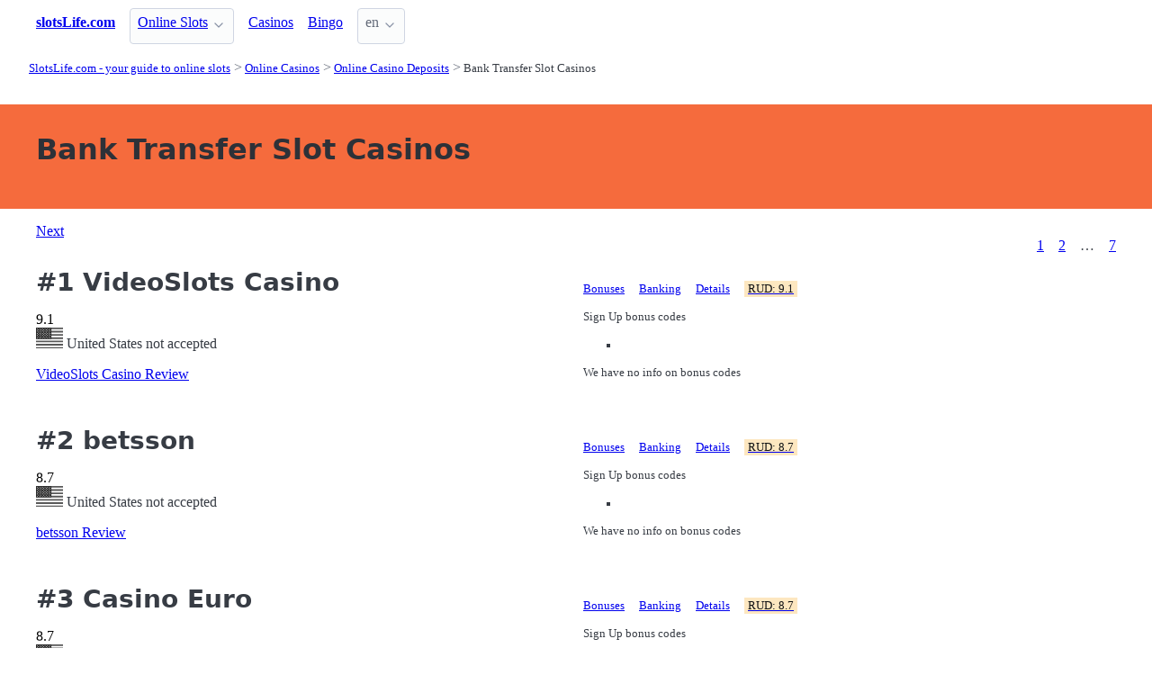

--- FILE ---
content_type: text/html;charset=utf-8
request_url: https://slotslife.com/casinos/bank-transfer
body_size: 13358
content:
<!DOCTYPE html>
<html lang="en">
<head>
  <link rel="preconnect" href="https://cdn.jsdelivr.net" crossorigin>
    <meta charset="utf-8">
  <meta http-equiv="X-UA-Compatible" content="IE=edge">
  <meta name="viewport" content="width=device-width, initial-scale=1">
  <title>Bank Transfer Casinos and Bonus Codes | SlotsLife.com</title>
  <meta name="description" content="Online Casino Sites accepting payments via Bank Transfer  with Bonus Codes and Promotions" />
  <meta name="author" content="slotslife.com" />
  <meta rel="author" href="" />
  <meta name="copyright" content="&copy; 2023" />
  <link rel="canonical" href="https://slotslife.com/casinos/bank-transfer" /> 
  <link rel="alternate" hreflang="fr" href="https://slotslife.com/fra/casinos/bank-transfer" /><link rel="alternate" hreflang="ru" href="https://slotslife.com/rus/casinos/bank-transfer" /> 
    <link rel="sitemap" type="application/rss+xml" title="Sitemap" href="https://slotslife.com/sitemap.xml" />


  <link rel="preload" as="style" href="https://cdn.jsdelivr.net/npm/@picocss/pico@2/css/pico.min.css" onload="this.onload=null;this.rel='stylesheet'">
  <noscript>
    <link rel="stylesheet" href="https://cdn.jsdelivr.net/npm/@picocss/pico@2/css/pico.min.css">
  </noscript>

  <link rel="stylesheet" href="/stylesheets/cookieconsent.css" media="print" onload="this.media='all'">  
  
    
  <meta property="og:title" content="Bank Transfer Casinos and Bonus Codes | SlotsLife.com"/>
  <meta property="og:description" content="Online Casino Sites accepting payments via Bank Transfer  with Bonus Codes and Promotions"/>
  <meta property="og:type" content="article"/>
  <meta property="og:locale" content="en" />

    <!-- Matomo -->
    <script>
      var _paq = window._paq = window._paq || [];
      /* tracker methods like "setCustomDimension" should be called before "trackPageView" */
      _paq.push(['trackPageView']);
      _paq.push(['enableLinkTracking']);
      (function() {
        var u="https://matomo.pointnemo.com/";
        _paq.push(['setTrackerUrl', u+'matomo.php']);
        _paq.push(['setSiteId', '26']);
        var d=document, g=d.createElement('script'), s=d.getElementsByTagName('script')[0];
        g.async=true; g.src=u+'matomo.js'; s.parentNode.insertBefore(g,s);
      })();
    </script>
      <!-- End Matomo Code -->

        

    <link rel="apple-touch-icon" sizes="180x180" href="/favicon/apple-touch-icon.png">
    <link rel="icon" type="image/png" sizes="32x32" href="/favicon/favicon-32x32.png">
    <link rel="icon" type="image/png" sizes="16x16" href="/favicon/favicon-16x16.png">
    <link rel="manifest" href="/favicon/site.webmanifest">    




  <Style>
    .tag {
      color: black;
      border-style: none;
      background-color: YellowGreen;
      padding: 3px 5px 3px 6px;
      font-size: 80%;
    }
  </Style>

</head>
<body>





  <section class="container">
    <nav>
  <ul>
    <li><a href='/' title='Home Page'><strong>slotsLife.com</strong></a></li>

        <li><details class='dropdown'><summary><a class='secondary' href='/slots' title=''>Online Slots</a></summary><ul><li><a class='secondary' href='/new-slots' title=''>2023 New slots</a></li></ul></details></li><li><a class='secondary' href='/casinos' title=''>Casinos</a></li><li><a class='secondary' href='/bingo' title=''>Bingo</a></li>
        
    <li>
      <details class="dropdown">
        <summary>
          en
        </summary>

        <ul dir="rtl">


            <li><a href="/fra/casinos/bank-transfer" >fr</a></li>
            <li><a href="/rus/casinos/bank-transfer" >ru</a></li>

        </ul>
      </details>
    </li>
  </ul>

</nav>
 




<!-- END NAV -->
    <nav aria-label="breadcrumb">
  <ul>
      <li><a href="/"><small>SlotsLife.com - your guide to online slots</small></a>
      <li><a href="/casinos"><small>Online Casinos</small></a>
      <li><a href="/casinos/deposit"><small>Online Casino Deposits</small></a>
      <li><a href="/casinos/bank-transfer" aria-current='page'><small>Bank Transfer Slot Casinos</small></a>
  </ul>
</nav>

  </section>

  <section class="container">
    <div id="live-search-results" class="container"></div>
  </section>

  <section  class="pico-background-pink-600"  style='background-color: #F56B3D; padding-top: 2em; padding-bottom: 2em;'>
    <div class="container "> 
      

    <hgroup>
      <h1>Bank Transfer Slot Casinos</h1>  
      <p></p> 
    </hgroup>  






    </div>
  </section>

  <section class="container">
     


















    <nav class='pagination is-right' role='navigation' aria-label='pagination'><a class='pagination-previous' href='/casinos/bank-transfer/2'>Next</a><ul class='pagination-list' style='list-style-type: none;'><li><a class='pagination-link is-current' aria-label='Goto page 1' a href='/casinos/bank-transfer'>1</a></li><li><a class='pagination-link ' aria-label='Goto page 2' href='/casinos/bank-transfer/2'>2</a></li><li><span class='pagination-ellipsis'>&hellip;</span></li><li><a class='pagination-link ' aria-label='Goto page 86' a href='/casinos/bank-transfer/7'>7</a></li></ul></nav>

   




       

<div class="grid">
  <div>

      <h2><span class="">#1</span> VideoSlots Casino</h2>
    

      <span class="has-text-info " >
        9.1
      </span>  

      <span>  
        &nbsp;
            <i class="fas fa-star is-size-7"></i>  
            <i class="fas fa-star is-size-7"></i>  
            <i class="fas fa-star is-size-7"></i>  
            <i class="fas fa-star is-size-7"></i>  
            <i class="fas fa-star is-size-7"></i>  
            <i class="fas fa-star is-size-7"></i>  
            <i class="fas fa-star is-size-7"></i>  
            <i class="fas fa-star is-size-7"></i>  
            <i class="fas fa-star-half-alt is-size-7"></i>
            <i class="far fa-star is-size-7"></i>

      </span>


    <br>
    <span class='visitor_flag_operator_1166'></span>
    <div class="visitor_flag_operator "  data-operator-id="1166">
    <!-- Здесь будет загружен контент -->
  </div>

  <a href="/casinos/videoslots-casino" class="is-size-7">VideoSlots Casino Review</a>

  </div>  

  <div>

    <div id="tabs_33718"  style="font-size: 80%;">

      <nav class='tabs'>

        <ul>
          <li class='tab'><a href="#bonuses_33718">Bonuses</a></li>      
          <li class='tab'><a href="#banking_33718">Banking</a></li>  
          <li class='tab'><a href="#details_33718">Details</a></li>  
          <li class='tab'><a href="#scr_33718"><mark>RUD: 9.1</mark></a></li>    
        </ul>  

      </nav>

    <div>  

      <div id='bonuses_33718' class='content-tab'>
          <p>Sign Up bonus codes</p>
          <ul>
            <li>
          </ul>
          <p>We have no info on bonus codes  
      </div>  

      <div id='banking_33718' class='content-tab' style='display:none'>
        <table>
          <tr>
            <td><strong>Deposit</strong></td>
            <td>
              American Express Deposit, AstroPay Card Deposit, Bank Wire Deposit, ECO Deposit, Euteller Deposit, instaDebit Deposit, Maestro Deposit, MasterCard Deposit, PaySafeCard Deposit, POLi Deposit,             </td>
          </tr>
          <tr>
            <td><strong>Crypto</strong></td>
            <td>
              No Information            </td>
          </tr>
          <tr>
            <td><strong>Currency</strong></td>
            <td>
              United States dollar, Swedish krona, EURO, Canadian Dollar, Australian dollar, Norwegian krone, Pound Sterling            </td>
          </tr>
        </table>    
      </div>   

      <div id='details_33718' class='content-tab' style='display:none'>
        <table>
          <tr>
            <td><strong>Software</strong></td>
            <td>
              1x2 Gaming 2 by 2 Gaming Amatic Gaming Aristocrat Bally Barcrest BetSoft Big Time Gaming Wagerlogic Elk Studios             </td>
          </tr>
          <tr>
            <td><strong>Platform</strong></td>
            <td>
              No Download Mobile Mobile App Flash              Android iOS Windows Phone            </td>
          </tr>
          <tr>
            <td><strong>License</strong></td>
            <td>
              Curacao / Netherland Antilles, UK Jurisdiction, Malta Jurisdiction.
              Since: 2011            </td>
          </tr>
        </table>  


      </div>   

      <div id='scr_33718' class='content-tab' style='display:none'>

          <p>  
                <i class="fas fa-star is-size-6"></i>  
                <i class="fas fa-star is-size-6"></i>  
                <i class="fas fa-star is-size-6"></i>  
                <i class="fas fa-star is-size-6"></i>  
                <i class="fas fa-star is-size-6"></i>  
                <i class="fas fa-star is-size-6"></i>  
                <i class="fas fa-star is-size-6"></i>  
                <i class="fas fa-star is-size-6"></i>  
                <i class="fas fa-star-half-alt is-size-6"></i>
                <i class="far fa-star is-size-6"></i>
          </p>

          <p class="is-size-7">
             RUD* of <strong></strong> is based on ratings given by: 
          </p>  


          <table>
              <tr>
                <td>Online Casino Reports</td>
                <td>        

                    <span class="has-text-info is-size-5" >
                    </span>  

                    <span class="subtitle has-text-warning" >  
                       
                          <i class="fas fa-star-half-alt is-size-7"></i>
                          <i class="fas fa-star is-size-7"></i>  
                          <i class="far fa-star is-size-7"></i>

                    </span>


                </td>
                <!-- <td>
                    <a href='' target='_blank'>Details</a>
                </td>
                -->

              </tr>
              <tr>
                <td>ThePogg</td>
                <td>        

                    <span class="has-text-info is-size-5" >
                    </span>  

                    <span class="subtitle has-text-warning" >  
                       
                          <i class="fas fa-star-half-alt is-size-7"></i>
                          <i class="fas fa-star is-size-7"></i>  
                          <i class="far fa-star is-size-7"></i>

                    </span>


                </td>
                <!-- <td>
                    <a href='' target='_blank'>Details</a>
                </td>
                -->

              </tr>
              <tr>
                <td>Latest Casino Bonuses</td>
                <td>        

                    <span class="has-text-info is-size-5" >
                    </span>  

                    <span class="subtitle has-text-warning" >  
                       
                          <i class="fas fa-star-half-alt is-size-7"></i>
                          <i class="fas fa-star is-size-7"></i>  
                          <i class="far fa-star is-size-7"></i>

                    </span>


                </td>
                <!-- <td>
                    <a href='' target='_blank'>Details</a>
                </td>
                -->

              </tr>
              <tr>
                <td>Reviewed Casinos</td>
                <td>        

                    <span class="has-text-info is-size-5" >
                    </span>  

                    <span class="subtitle has-text-warning" >  
                       
                          <i class="fas fa-star-half-alt is-size-7"></i>
                          <i class="fas fa-star is-size-7"></i>  
                          <i class="far fa-star is-size-7"></i>

                    </span>


                </td>
                <!-- <td>
                    <a href='' target='_blank'>Details</a>
                </td>
                -->

              </tr>
              <tr>
                <td>CasinoFreak.com </td>
                <td>        

                    <span class="has-text-info is-size-5" >
                    </span>  

                    <span class="subtitle has-text-warning" >  
                       
                          <i class="fas fa-star-half-alt is-size-7"></i>
                          <i class="fas fa-star is-size-7"></i>  
                          <i class="far fa-star is-size-7"></i>

                    </span>


                </td>
                <!-- <td>
                    <a href='' target='_blank'>Details</a>
                </td>
                -->

              </tr>
              <tr>
                <td>Online Slots Finder</td>
                <td>        

                    <span class="has-text-info is-size-5" >
                    </span>  

                    <span class="subtitle has-text-warning" >  
                       
                          <i class="fas fa-star-half-alt is-size-7"></i>
                          <i class="fas fa-star is-size-7"></i>  
                          <i class="far fa-star is-size-7"></i>

                    </span>


                </td>
                <!-- <td>
                    <a href='' target='_blank'>Details</a>
                </td>
                -->

              </tr>
              <tr>
                <td>SlotsWiki</td>
                <td>        

                    <span class="has-text-info is-size-5" >
                    </span>  

                    <span class="subtitle has-text-warning" >  
                       
                          <i class="fas fa-star-half-alt is-size-7"></i>
                          <i class="fas fa-star is-size-7"></i>  
                          <i class="far fa-star is-size-7"></i>

                    </span>


                </td>
                <!-- <td>
                    <a href='' target='_blank'>Details</a>
                </td>
                -->

              </tr>
              <tr>
                <td>AskGamblers</td>
                <td>        

                    <span class="has-text-info is-size-5" >
                    </span>  

                    <span class="subtitle has-text-warning" >  
                       
                          <i class="fas fa-star-half-alt is-size-7"></i>
                          <i class="fas fa-star is-size-7"></i>  
                          <i class="far fa-star is-size-7"></i>

                    </span>


                </td>
                <!-- <td>
                    <a href='' target='_blank'>Details</a>
                </td>
                -->

              </tr>
              <tr>
                <td>Casino Meister</td>
                <td>        

                    <span class="has-text-info is-size-5" >
                    </span>  

                    <span class="subtitle has-text-warning" >  
                       
                          <i class="fas fa-star-half-alt is-size-7"></i>
                          <i class="fas fa-star is-size-7"></i>  
                          <i class="far fa-star is-size-7"></i>

                    </span>


                </td>
                <!-- <td>
                    <a href='' target='_blank'>Details</a>
                </td>
                -->

              </tr>
          </table>

      </div>   
     </div>   

    </div>

    <!--<a href="/casinos/videoslots-casino" class="button is-primary is-fullwidth">VideoSlots Casino Review</a>-->
  </div>
</div>      

<div>
  &nbsp;<br>&nbsp;

</div> 

    


       

<div class="grid">
  <div>

      <h2><span class="">#2</span> betsson</h2>
    

      <span class="has-text-info " >
        8.7
      </span>  

      <span>  
        &nbsp;
            <i class="fas fa-star is-size-7"></i>  
            <i class="fas fa-star is-size-7"></i>  
            <i class="fas fa-star is-size-7"></i>  
            <i class="fas fa-star is-size-7"></i>  
            <i class="fas fa-star is-size-7"></i>  
            <i class="fas fa-star is-size-7"></i>  
            <i class="fas fa-star is-size-7"></i>  
            <i class="fas fa-star-half-alt is-size-7"></i>
            <i class="far fa-star is-size-7"></i>
            <i class="far fa-star is-size-7"></i>

      </span>


    <br>
    <span class='visitor_flag_operator_468'></span>
    <div class="visitor_flag_operator "  data-operator-id="468">
    <!-- Здесь будет загружен контент -->
  </div>

  <a href="/casinos/betsson" class="is-size-7">betsson Review</a>

  </div>  

  <div>

    <div id="tabs_33354"  style="font-size: 80%;">

      <nav class='tabs'>

        <ul>
          <li class='tab'><a href="#bonuses_33354">Bonuses</a></li>      
          <li class='tab'><a href="#banking_33354">Banking</a></li>  
          <li class='tab'><a href="#details_33354">Details</a></li>  
          <li class='tab'><a href="#scr_33354"><mark>RUD: 8.7</mark></a></li>    
        </ul>  

      </nav>

    <div>  

      <div id='bonuses_33354' class='content-tab'>
          <p>Sign Up bonus codes</p>
          <ul>
            <li>
          </ul>
          <p>We have no info on bonus codes  
      </div>  

      <div id='banking_33354' class='content-tab' style='display:none'>
        <table>
          <tr>
            <td><strong>Deposit</strong></td>
            <td>
              Bank Wire Deposit, ECO Deposit, Neteller Deposit, Skrill Deposit, Bank Transfer Deposit, AstroPay Card Deposit, Boleto Boncario Deposit, Fundsend Deposit, Euteller Deposit, iDEAL Deposit,             </td>
          </tr>
          <tr>
            <td><strong>Crypto</strong></td>
            <td>
              No Information            </td>
          </tr>
          <tr>
            <td><strong>Currency</strong></td>
            <td>
              United States dollar, EURO, Pound Sterling, Brazilian Real, Norwegian krone, Peruvian sol, Polish zloty, Swedish krona, Denmark kroner, Czech koruna,             </td>
          </tr>
        </table>    
      </div>   

      <div id='details_33354' class='content-tab' style='display:none'>
        <table>
          <tr>
            <td><strong>Software</strong></td>
            <td>
              NetEnt Betsson AB Blueprint Gaming Foxium Fuga Gaming Evolution Ash Gaming Barcrest NeoGames Nyx Interactive             </td>
          </tr>
          <tr>
            <td><strong>Platform</strong></td>
            <td>
              No Download Mobile Flash Mobile App Mobile Web              iOS Android Windows Phone            </td>
          </tr>
          <tr>
            <td><strong>License</strong></td>
            <td>
              Malta Jurisdiction, UK Jurisdiction, Spain Licensed.
              Since: 2001            </td>
          </tr>
        </table>  


      </div>   

      <div id='scr_33354' class='content-tab' style='display:none'>

          <p>  
                <i class="fas fa-star is-size-6"></i>  
                <i class="fas fa-star is-size-6"></i>  
                <i class="fas fa-star is-size-6"></i>  
                <i class="fas fa-star is-size-6"></i>  
                <i class="fas fa-star is-size-6"></i>  
                <i class="fas fa-star is-size-6"></i>  
                <i class="fas fa-star is-size-6"></i>  
                <i class="fas fa-star-half-alt is-size-6"></i>
                <i class="far fa-star is-size-6"></i>
                <i class="far fa-star is-size-6"></i>
          </p>

          <p class="is-size-7">
             RUD* of <strong></strong> is based on ratings given by: 
          </p>  


          <table>
              <tr>
                <td>Casino Meister</td>
                <td>        

                    <span class="has-text-info is-size-5" >
                    </span>  

                    <span class="subtitle has-text-warning" >  
                       
                          <i class="fas fa-star-half-alt is-size-7"></i>
                          <i class="fas fa-star is-size-7"></i>  
                          <i class="far fa-star is-size-7"></i>

                    </span>


                </td>
                <!-- <td>
                    <a href='' target='_blank'>Details</a>
                </td>
                -->

              </tr>
              <tr>
                <td>Online Casino Reports</td>
                <td>        

                    <span class="has-text-info is-size-5" >
                    </span>  

                    <span class="subtitle has-text-warning" >  
                       
                          <i class="fas fa-star-half-alt is-size-7"></i>
                          <i class="fas fa-star is-size-7"></i>  
                          <i class="far fa-star is-size-7"></i>

                    </span>


                </td>
                <!-- <td>
                    <a href='' target='_blank'>Details</a>
                </td>
                -->

              </tr>
              <tr>
                <td>ThePogg</td>
                <td>        

                    <span class="has-text-info is-size-5" >
                    </span>  

                    <span class="subtitle has-text-warning" >  
                       
                          <i class="fas fa-star-half-alt is-size-7"></i>
                          <i class="fas fa-star is-size-7"></i>  
                          <i class="far fa-star is-size-7"></i>

                    </span>


                </td>
                <!-- <td>
                    <a href='' target='_blank'>Details</a>
                </td>
                -->

              </tr>
              <tr>
                <td>Latest Casino Bonuses</td>
                <td>        

                    <span class="has-text-info is-size-5" >
                    </span>  

                    <span class="subtitle has-text-warning" >  
                       
                          <i class="fas fa-star-half-alt is-size-7"></i>
                          <i class="fas fa-star is-size-7"></i>  
                          <i class="far fa-star is-size-7"></i>

                    </span>


                </td>
                <!-- <td>
                    <a href='' target='_blank'>Details</a>
                </td>
                -->

              </tr>
              <tr>
                <td>Reviewed Casinos</td>
                <td>        

                    <span class="has-text-info is-size-5" >
                    </span>  

                    <span class="subtitle has-text-warning" >  
                       
                          <i class="fas fa-star-half-alt is-size-7"></i>
                          <i class="fas fa-star is-size-7"></i>  
                          <i class="far fa-star is-size-7"></i>

                    </span>


                </td>
                <!-- <td>
                    <a href='' target='_blank'>Details</a>
                </td>
                -->

              </tr>
              <tr>
                <td>CasinoFreak.com </td>
                <td>        

                    <span class="has-text-info is-size-5" >
                    </span>  

                    <span class="subtitle has-text-warning" >  
                       
                          <i class="fas fa-star-half-alt is-size-7"></i>
                          <i class="fas fa-star is-size-7"></i>  
                          <i class="far fa-star is-size-7"></i>

                    </span>


                </td>
                <!-- <td>
                    <a href='' target='_blank'>Details</a>
                </td>
                -->

              </tr>
              <tr>
                <td>Online Slots Finder</td>
                <td>        

                    <span class="has-text-info is-size-5" >
                    </span>  

                    <span class="subtitle has-text-warning" >  
                       
                          <i class="fas fa-star-half-alt is-size-7"></i>
                          <i class="fas fa-star is-size-7"></i>  
                          <i class="far fa-star is-size-7"></i>

                    </span>


                </td>
                <!-- <td>
                    <a href='' target='_blank'>Details</a>
                </td>
                -->

              </tr>
              <tr>
                <td>SlotsWiki</td>
                <td>        

                    <span class="has-text-info is-size-5" >
                    </span>  

                    <span class="subtitle has-text-warning" >  
                       
                          <i class="fas fa-star-half-alt is-size-7"></i>
                          <i class="fas fa-star is-size-7"></i>  
                          <i class="far fa-star is-size-7"></i>

                    </span>


                </td>
                <!-- <td>
                    <a href='' target='_blank'>Details</a>
                </td>
                -->

              </tr>
              <tr>
                <td>AskGamblers</td>
                <td>        

                    <span class="has-text-info is-size-5" >
                    </span>  

                    <span class="subtitle has-text-warning" >  
                       
                          <i class="fas fa-star-half-alt is-size-7"></i>
                          <i class="fas fa-star is-size-7"></i>  
                          <i class="far fa-star is-size-7"></i>

                    </span>


                </td>
                <!-- <td>
                    <a href='' target='_blank'>Details</a>
                </td>
                -->

              </tr>
          </table>

      </div>   
     </div>   

    </div>

    <!--<a href="/casinos/betsson" class="button is-primary is-fullwidth">betsson Review</a>-->
  </div>
</div>      

<div>
  &nbsp;<br>&nbsp;

</div> 

    


       

<div class="grid">
  <div>

      <h2><span class="">#3</span> Casino Euro</h2>
    

      <span class="has-text-info " >
        8.7
      </span>  

      <span>  
        &nbsp;
            <i class="fas fa-star is-size-7"></i>  
            <i class="fas fa-star is-size-7"></i>  
            <i class="fas fa-star is-size-7"></i>  
            <i class="fas fa-star is-size-7"></i>  
            <i class="fas fa-star is-size-7"></i>  
            <i class="fas fa-star is-size-7"></i>  
            <i class="fas fa-star is-size-7"></i>  
            <i class="fas fa-star-half-alt is-size-7"></i>
            <i class="far fa-star is-size-7"></i>
            <i class="far fa-star is-size-7"></i>

      </span>


    <br>
    <span class='visitor_flag_operator_467'></span>
    <div class="visitor_flag_operator "  data-operator-id="467">
    <!-- Здесь будет загружен контент -->
  </div>

  <a href="/casinos/casino-euro" class="is-size-7">Casino Euro Review</a>

  </div>  

  <div>

    <div id="tabs_33353"  style="font-size: 80%;">

      <nav class='tabs'>

        <ul>
          <li class='tab'><a href="#bonuses_33353">Bonuses</a></li>      
          <li class='tab'><a href="#banking_33353">Banking</a></li>  
          <li class='tab'><a href="#details_33353">Details</a></li>  
          <li class='tab'><a href="#scr_33353"><mark>RUD: 8.7</mark></a></li>    
        </ul>  

      </nav>

    <div>  

      <div id='bonuses_33353' class='content-tab'>
          <p>Sign Up bonus codes</p>
          <ul>
            <li>
          </ul>
          <p>We have no info on bonus codes  
      </div>  

      <div id='banking_33353' class='content-tab' style='display:none'>
        <table>
          <tr>
            <td><strong>Deposit</strong></td>
            <td>
              Bank Transfer Deposit, EntroPay Deposit, Fundsend Deposit, iDEAL Deposit, Maestro Deposit, MasterCard Deposit, Neteller Deposit, PaySafeCard Deposit, Przelewy24 Deposit, Sofort Deposit,             </td>
          </tr>
          <tr>
            <td><strong>Crypto</strong></td>
            <td>
              No Information            </td>
          </tr>
          <tr>
            <td><strong>Currency</strong></td>
            <td>
              EURO, Turkish lira, Pound Sterling, United States dollar, Swedish krona, Norwegian krone, Polish zloty, Czech koruna            </td>
          </tr>
        </table>    
      </div>   

      <div id='details_33353' class='content-tab' style='display:none'>
        <table>
          <tr>
            <td><strong>Software</strong></td>
            <td>
              NetEnt Microgaming Blueprint Gaming Igrosoft Mazooma Portomaso Gaming Ash Gaming CryptoLogic Electracade Elk Studios             </td>
          </tr>
          <tr>
            <td><strong>Platform</strong></td>
            <td>
              No Download Mobile Flash              Android iOS            </td>
          </tr>
          <tr>
            <td><strong>License</strong></td>
            <td>
              Malta Jurisdiction, UK Jurisdiction, Alderney Jurisdiction.
              Since: 2002            </td>
          </tr>
        </table>  


      </div>   

      <div id='scr_33353' class='content-tab' style='display:none'>

          <p>  
                <i class="fas fa-star is-size-6"></i>  
                <i class="fas fa-star is-size-6"></i>  
                <i class="fas fa-star is-size-6"></i>  
                <i class="fas fa-star is-size-6"></i>  
                <i class="fas fa-star is-size-6"></i>  
                <i class="fas fa-star is-size-6"></i>  
                <i class="fas fa-star is-size-6"></i>  
                <i class="fas fa-star-half-alt is-size-6"></i>
                <i class="far fa-star is-size-6"></i>
                <i class="far fa-star is-size-6"></i>
          </p>

          <p class="is-size-7">
             RUD* of <strong></strong> is based on ratings given by: 
          </p>  


          <table>
              <tr>
                <td>Casino Meister</td>
                <td>        

                    <span class="has-text-info is-size-5" >
                    </span>  

                    <span class="subtitle has-text-warning" >  
                       
                          <i class="fas fa-star-half-alt is-size-7"></i>
                          <i class="fas fa-star is-size-7"></i>  
                          <i class="far fa-star is-size-7"></i>

                    </span>


                </td>
                <!-- <td>
                    <a href='' target='_blank'>Details</a>
                </td>
                -->

              </tr>
              <tr>
                <td>Online Casino Reports</td>
                <td>        

                    <span class="has-text-info is-size-5" >
                    </span>  

                    <span class="subtitle has-text-warning" >  
                       
                          <i class="fas fa-star-half-alt is-size-7"></i>
                          <i class="fas fa-star is-size-7"></i>  
                          <i class="far fa-star is-size-7"></i>

                    </span>


                </td>
                <!-- <td>
                    <a href='' target='_blank'>Details</a>
                </td>
                -->

              </tr>
              <tr>
                <td>ThePogg</td>
                <td>        

                    <span class="has-text-info is-size-5" >
                    </span>  

                    <span class="subtitle has-text-warning" >  
                       
                          <i class="fas fa-star-half-alt is-size-7"></i>
                          <i class="fas fa-star is-size-7"></i>  
                          <i class="far fa-star is-size-7"></i>

                    </span>


                </td>
                <!-- <td>
                    <a href='' target='_blank'>Details</a>
                </td>
                -->

              </tr>
              <tr>
                <td>Latest Casino Bonuses</td>
                <td>        

                    <span class="has-text-info is-size-5" >
                    </span>  

                    <span class="subtitle has-text-warning" >  
                       
                          <i class="fas fa-star-half-alt is-size-7"></i>
                          <i class="fas fa-star is-size-7"></i>  
                          <i class="far fa-star is-size-7"></i>

                    </span>


                </td>
                <!-- <td>
                    <a href='' target='_blank'>Details</a>
                </td>
                -->

              </tr>
              <tr>
                <td>Reviewed Casinos</td>
                <td>        

                    <span class="has-text-info is-size-5" >
                    </span>  

                    <span class="subtitle has-text-warning" >  
                       
                          <i class="fas fa-star-half-alt is-size-7"></i>
                          <i class="fas fa-star is-size-7"></i>  
                          <i class="far fa-star is-size-7"></i>

                    </span>


                </td>
                <!-- <td>
                    <a href='' target='_blank'>Details</a>
                </td>
                -->

              </tr>
              <tr>
                <td>CasinoFreak.com </td>
                <td>        

                    <span class="has-text-info is-size-5" >
                    </span>  

                    <span class="subtitle has-text-warning" >  
                       
                          <i class="fas fa-star-half-alt is-size-7"></i>
                          <i class="fas fa-star is-size-7"></i>  
                          <i class="far fa-star is-size-7"></i>

                    </span>


                </td>
                <!-- <td>
                    <a href='' target='_blank'>Details</a>
                </td>
                -->

              </tr>
              <tr>
                <td>Online Slots Finder</td>
                <td>        

                    <span class="has-text-info is-size-5" >
                    </span>  

                    <span class="subtitle has-text-warning" >  
                       
                          <i class="fas fa-star-half-alt is-size-7"></i>
                          <i class="fas fa-star is-size-7"></i>  
                          <i class="far fa-star is-size-7"></i>

                    </span>


                </td>
                <!-- <td>
                    <a href='' target='_blank'>Details</a>
                </td>
                -->

              </tr>
              <tr>
                <td>SlotsWiki</td>
                <td>        

                    <span class="has-text-info is-size-5" >
                    </span>  

                    <span class="subtitle has-text-warning" >  
                       
                          <i class="fas fa-star-half-alt is-size-7"></i>
                          <i class="fas fa-star is-size-7"></i>  
                          <i class="far fa-star is-size-7"></i>

                    </span>


                </td>
                <!-- <td>
                    <a href='' target='_blank'>Details</a>
                </td>
                -->

              </tr>
              <tr>
                <td>AskGamblers</td>
                <td>        

                    <span class="has-text-info is-size-5" >
                    </span>  

                    <span class="subtitle has-text-warning" >  
                       
                          <i class="fas fa-star-half-alt is-size-7"></i>
                          <i class="fas fa-star is-size-7"></i>  
                          <i class="far fa-star is-size-7"></i>

                    </span>


                </td>
                <!-- <td>
                    <a href='' target='_blank'>Details</a>
                </td>
                -->

              </tr>
          </table>

      </div>   
     </div>   

    </div>

    <!--<a href="/casinos/casino-euro" class="button is-primary is-fullwidth">Casino Euro Review</a>-->
  </div>
</div>      

<div>
  &nbsp;<br>&nbsp;

</div> 

    


       

<div class="grid">
  <div>

      <h2><span class="">#4</span> Energy Casino</h2>
    

      <span class="has-text-info " >
        8.5
      </span>  

      <span>  
        &nbsp;
            <i class="fas fa-star is-size-7"></i>  
            <i class="fas fa-star is-size-7"></i>  
            <i class="fas fa-star is-size-7"></i>  
            <i class="fas fa-star is-size-7"></i>  
            <i class="fas fa-star is-size-7"></i>  
            <i class="fas fa-star is-size-7"></i>  
            <i class="fas fa-star is-size-7"></i>  
            <i class="fas fa-star-half-alt is-size-7"></i>
            <i class="far fa-star is-size-7"></i>
            <i class="far fa-star is-size-7"></i>

      </span>


    <br>
    <span class='visitor_flag_operator_1170'></span>
    <div class="visitor_flag_operator "  data-operator-id="1170">
    <!-- Здесь будет загружен контент -->
  </div>

  <a href="/casinos/energy-casino" class="is-size-7">Energy Casino Review</a>

  </div>  

  <div>

    <div id="tabs_33722"  style="font-size: 80%;">

      <nav class='tabs'>

        <ul>
          <li class='tab'><a href="#bonuses_33722">Bonuses</a></li>      
          <li class='tab'><a href="#banking_33722">Banking</a></li>  
          <li class='tab'><a href="#details_33722">Details</a></li>  
          <li class='tab'><a href="#scr_33722"><mark>RUD: 8.5</mark></a></li>    
        </ul>  

      </nav>

    <div>  

      <div id='bonuses_33722' class='content-tab'>
          <p>Sign Up bonus codes</p>
          <ul>
            <li>
          </ul>
          <p>We have no info on bonus codes  
      </div>  

      <div id='banking_33722' class='content-tab' style='display:none'>
        <table>
          <tr>
            <td><strong>Deposit</strong></td>
            <td>
              Abaqoos Deposit, Bank Transfer Deposit, dotpay Depoist, Euteller Deposit, Giropay Deposit, iDEAL Deposit, Moneta.ru Deposit, Multibanco Deposit, Neteller Deposit, PaySafeCard Deposit,             </td>
          </tr>
          <tr>
            <td><strong>Crypto</strong></td>
            <td>
              No Information            </td>
          </tr>
          <tr>
            <td><strong>Currency</strong></td>
            <td>
              EURO, Pound Sterling, Romanian leu, United States dollar            </td>
          </tr>
        </table>    
      </div>   

      <div id='details_33722' class='content-tab' style='display:none'>
        <table>
          <tr>
            <td><strong>Software</strong></td>
            <td>
              QuickFire Novomatic NetEnt Microgaming Greentube Extreme Live Gaming Oryx Gaming            </td>
          </tr>
          <tr>
            <td><strong>Platform</strong></td>
            <td>
              No Download Mobile              No Information            </td>
          </tr>
          <tr>
            <td><strong>License</strong></td>
            <td>
              Malta Jurisdiction.
              Since: 2012            </td>
          </tr>
        </table>  


      </div>   

      <div id='scr_33722' class='content-tab' style='display:none'>

          <p>  
                <i class="fas fa-star is-size-6"></i>  
                <i class="fas fa-star is-size-6"></i>  
                <i class="fas fa-star is-size-6"></i>  
                <i class="fas fa-star is-size-6"></i>  
                <i class="fas fa-star is-size-6"></i>  
                <i class="fas fa-star is-size-6"></i>  
                <i class="fas fa-star is-size-6"></i>  
                <i class="fas fa-star-half-alt is-size-6"></i>
                <i class="far fa-star is-size-6"></i>
                <i class="far fa-star is-size-6"></i>
          </p>

          <p class="is-size-7">
             RUD* of <strong></strong> is based on ratings given by: 
          </p>  


          <table>
              <tr>
                <td>Casino Meister</td>
                <td>        

                    <span class="has-text-info is-size-5" >
                    </span>  

                    <span class="subtitle has-text-warning" >  
                       
                          <i class="fas fa-star-half-alt is-size-7"></i>
                          <i class="fas fa-star is-size-7"></i>  
                          <i class="far fa-star is-size-7"></i>

                    </span>


                </td>
                <!-- <td>
                    <a href='' target='_blank'>Details</a>
                </td>
                -->

              </tr>
              <tr>
                <td>Online Casino Reports</td>
                <td>        

                    <span class="has-text-info is-size-5" >
                    </span>  

                    <span class="subtitle has-text-warning" >  
                       
                          <i class="fas fa-star-half-alt is-size-7"></i>
                          <i class="fas fa-star is-size-7"></i>  
                          <i class="far fa-star is-size-7"></i>

                    </span>


                </td>
                <!-- <td>
                    <a href='' target='_blank'>Details</a>
                </td>
                -->

              </tr>
              <tr>
                <td>ThePogg</td>
                <td>        

                    <span class="has-text-info is-size-5" >
                    </span>  

                    <span class="subtitle has-text-warning" >  
                       
                          <i class="fas fa-star-half-alt is-size-7"></i>
                          <i class="fas fa-star is-size-7"></i>  
                          <i class="far fa-star is-size-7"></i>

                    </span>


                </td>
                <!-- <td>
                    <a href='' target='_blank'>Details</a>
                </td>
                -->

              </tr>
              <tr>
                <td>Latest Casino Bonuses</td>
                <td>        

                    <span class="has-text-info is-size-5" >
                    </span>  

                    <span class="subtitle has-text-warning" >  
                       
                          <i class="fas fa-star-half-alt is-size-7"></i>
                          <i class="fas fa-star is-size-7"></i>  
                          <i class="far fa-star is-size-7"></i>

                    </span>


                </td>
                <!-- <td>
                    <a href='' target='_blank'>Details</a>
                </td>
                -->

              </tr>
              <tr>
                <td>ThePogg</td>
                <td>        

                    <span class="has-text-info is-size-5" >
                    </span>  

                    <span class="subtitle has-text-warning" >  
                       
                          <i class="fas fa-star-half-alt is-size-7"></i>
                          <i class="fas fa-star is-size-7"></i>  
                          <i class="far fa-star is-size-7"></i>

                    </span>


                </td>
                <!-- <td>
                    <a href='' target='_blank'>Details</a>
                </td>
                -->

              </tr>
              <tr>
                <td>Reviewed Casinos</td>
                <td>        

                    <span class="has-text-info is-size-5" >
                    </span>  

                    <span class="subtitle has-text-warning" >  
                       
                          <i class="fas fa-star-half-alt is-size-7"></i>
                          <i class="fas fa-star is-size-7"></i>  
                          <i class="far fa-star is-size-7"></i>

                    </span>


                </td>
                <!-- <td>
                    <a href='' target='_blank'>Details</a>
                </td>
                -->

              </tr>
              <tr>
                <td>CasinoFreak.com </td>
                <td>        

                    <span class="has-text-info is-size-5" >
                    </span>  

                    <span class="subtitle has-text-warning" >  
                       
                          <i class="fas fa-star-half-alt is-size-7"></i>
                          <i class="fas fa-star is-size-7"></i>  
                          <i class="far fa-star is-size-7"></i>

                    </span>


                </td>
                <!-- <td>
                    <a href='' target='_blank'>Details</a>
                </td>
                -->

              </tr>
              <tr>
                <td>Online Slots Finder</td>
                <td>        

                    <span class="has-text-info is-size-5" >
                    </span>  

                    <span class="subtitle has-text-warning" >  
                       
                          <i class="fas fa-star-half-alt is-size-7"></i>
                          <i class="fas fa-star is-size-7"></i>  
                          <i class="far fa-star is-size-7"></i>

                    </span>


                </td>
                <!-- <td>
                    <a href='' target='_blank'>Details</a>
                </td>
                -->

              </tr>
              <tr>
                <td>SlotsWiki</td>
                <td>        

                    <span class="has-text-info is-size-5" >
                    </span>  

                    <span class="subtitle has-text-warning" >  
                       
                          <i class="fas fa-star-half-alt is-size-7"></i>
                          <i class="fas fa-star is-size-7"></i>  
                          <i class="far fa-star is-size-7"></i>

                    </span>


                </td>
                <!-- <td>
                    <a href='' target='_blank'>Details</a>
                </td>
                -->

              </tr>
              <tr>
                <td>AskGamblers</td>
                <td>        

                    <span class="has-text-info is-size-5" >
                    </span>  

                    <span class="subtitle has-text-warning" >  
                       
                          <i class="fas fa-star-half-alt is-size-7"></i>
                          <i class="fas fa-star is-size-7"></i>  
                          <i class="far fa-star is-size-7"></i>

                    </span>


                </td>
                <!-- <td>
                    <a href='' target='_blank'>Details</a>
                </td>
                -->

              </tr>
          </table>

      </div>   
     </div>   

    </div>

    <!--<a href="/casinos/energy-casino" class="button is-primary is-fullwidth">Energy Casino Review</a>-->
  </div>
</div>      

<div>
  &nbsp;<br>&nbsp;

</div> 

    


       

<div class="grid">
  <div>

      <h2><span class="">#5</span> Casumo</h2>
    

      <span class="has-text-info " >
        8.4
      </span>  

      <span>  
        &nbsp;
            <i class="fas fa-star is-size-7"></i>  
            <i class="fas fa-star is-size-7"></i>  
            <i class="fas fa-star is-size-7"></i>  
            <i class="fas fa-star is-size-7"></i>  
            <i class="fas fa-star is-size-7"></i>  
            <i class="fas fa-star is-size-7"></i>  
            <i class="fas fa-star is-size-7"></i>  
            <i class="fas fa-star-half-alt is-size-7"></i>
            <i class="far fa-star is-size-7"></i>
            <i class="far fa-star is-size-7"></i>

      </span>


    <br>
    <span class='visitor_flag_operator_944'></span>
    <div class="visitor_flag_operator "  data-operator-id="944">
    <!-- Здесь будет загружен контент -->
  </div>

  <a href="/casinos/casumo" class="is-size-7">Casumo Review</a>

  </div>  

  <div>

    <div id="tabs_33577"  style="font-size: 80%;">

      <nav class='tabs'>

        <ul>
          <li class='tab'><a href="#bonuses_33577">Bonuses</a></li>      
          <li class='tab'><a href="#banking_33577">Banking</a></li>  
          <li class='tab'><a href="#details_33577">Details</a></li>  
          <li class='tab'><a href="#scr_33577"><mark>RUD: 8.4</mark></a></li>    
        </ul>  

      </nav>

    <div>  

      <div id='bonuses_33577' class='content-tab'>
          <p>Sign Up bonus codes</p>
          <ul>
            <li>
          </ul>
          <p>We have no info on bonus codes  
      </div>  

      <div id='banking_33577' class='content-tab' style='display:none'>
        <table>
          <tr>
            <td><strong>Deposit</strong></td>
            <td>
              Bank Wire Deposit, Giropay Deposit, iDEAL Deposit, MasterCard Deposit, Neteller Deposit, PaySafeCard Deposit, Skrill Deposit, Visa Deposit, PugglePay Deposit, Sofort Deposit,             </td>
          </tr>
          <tr>
            <td><strong>Crypto</strong></td>
            <td>
              No Information            </td>
          </tr>
          <tr>
            <td><strong>Currency</strong></td>
            <td>
              Pound Sterling, EURO, Norwegian krone, Swedish krona, South Korean won            </td>
          </tr>
        </table>    
      </div>   

      <div id='details_33577' class='content-tab' style='display:none'>
        <table>
          <tr>
            <td><strong>Software</strong></td>
            <td>
              NetEnt Microgaming Nyx Interactive Quickspin Thunderkick WMS Play'n GO Bally Barcrest Elk Studios             </td>
          </tr>
          <tr>
            <td><strong>Platform</strong></td>
            <td>
              No Download Mobile Flash Mobile App              Android iOS Windows Phone            </td>
          </tr>
          <tr>
            <td><strong>License</strong></td>
            <td>
              Malta Jurisdiction, UK Jurisdiction.
              Since: 2012            </td>
          </tr>
        </table>  


      </div>   

      <div id='scr_33577' class='content-tab' style='display:none'>

          <p>  
                <i class="fas fa-star is-size-6"></i>  
                <i class="fas fa-star is-size-6"></i>  
                <i class="fas fa-star is-size-6"></i>  
                <i class="fas fa-star is-size-6"></i>  
                <i class="fas fa-star is-size-6"></i>  
                <i class="fas fa-star is-size-6"></i>  
                <i class="fas fa-star is-size-6"></i>  
                <i class="fas fa-star-half-alt is-size-6"></i>
                <i class="far fa-star is-size-6"></i>
                <i class="far fa-star is-size-6"></i>
          </p>

          <p class="is-size-7">
             RUD* of <strong></strong> is based on ratings given by: 
          </p>  


          <table>
              <tr>
                <td>Online Casino Reports</td>
                <td>        

                    <span class="has-text-info is-size-5" >
                    </span>  

                    <span class="subtitle has-text-warning" >  
                       
                          <i class="fas fa-star-half-alt is-size-7"></i>
                          <i class="fas fa-star is-size-7"></i>  
                          <i class="far fa-star is-size-7"></i>

                    </span>


                </td>
                <!-- <td>
                    <a href='' target='_blank'>Details</a>
                </td>
                -->

              </tr>
              <tr>
                <td>ThePogg</td>
                <td>        

                    <span class="has-text-info is-size-5" >
                    </span>  

                    <span class="subtitle has-text-warning" >  
                       
                          <i class="fas fa-star-half-alt is-size-7"></i>
                          <i class="fas fa-star is-size-7"></i>  
                          <i class="far fa-star is-size-7"></i>

                    </span>


                </td>
                <!-- <td>
                    <a href='' target='_blank'>Details</a>
                </td>
                -->

              </tr>
              <tr>
                <td>Latest Casino Bonuses</td>
                <td>        

                    <span class="has-text-info is-size-5" >
                    </span>  

                    <span class="subtitle has-text-warning" >  
                       
                          <i class="fas fa-star-half-alt is-size-7"></i>
                          <i class="fas fa-star is-size-7"></i>  
                          <i class="far fa-star is-size-7"></i>

                    </span>


                </td>
                <!-- <td>
                    <a href='' target='_blank'>Details</a>
                </td>
                -->

              </tr>
              <tr>
                <td>Casino Meister</td>
                <td>        

                    <span class="has-text-info is-size-5" >
                    </span>  

                    <span class="subtitle has-text-warning" >  
                       
                          <i class="fas fa-star-half-alt is-size-7"></i>
                          <i class="fas fa-star is-size-7"></i>  
                          <i class="far fa-star is-size-7"></i>

                    </span>


                </td>
                <!-- <td>
                    <a href='' target='_blank'>Details</a>
                </td>
                -->

              </tr>
              <tr>
                <td>Reviewed Casinos</td>
                <td>        

                    <span class="has-text-info is-size-5" >
                    </span>  

                    <span class="subtitle has-text-warning" >  
                       
                          <i class="fas fa-star-half-alt is-size-7"></i>
                          <i class="fas fa-star is-size-7"></i>  
                          <i class="far fa-star is-size-7"></i>

                    </span>


                </td>
                <!-- <td>
                    <a href='' target='_blank'>Details</a>
                </td>
                -->

              </tr>
              <tr>
                <td>Online Slots Finder</td>
                <td>        

                    <span class="has-text-info is-size-5" >
                    </span>  

                    <span class="subtitle has-text-warning" >  
                       
                          <i class="fas fa-star-half-alt is-size-7"></i>
                          <i class="fas fa-star is-size-7"></i>  
                          <i class="far fa-star is-size-7"></i>

                    </span>


                </td>
                <!-- <td>
                    <a href='' target='_blank'>Details</a>
                </td>
                -->

              </tr>
              <tr>
                <td>SlotsWiki</td>
                <td>        

                    <span class="has-text-info is-size-5" >
                    </span>  

                    <span class="subtitle has-text-warning" >  
                       
                          <i class="fas fa-star-half-alt is-size-7"></i>
                          <i class="fas fa-star is-size-7"></i>  
                          <i class="far fa-star is-size-7"></i>

                    </span>


                </td>
                <!-- <td>
                    <a href='' target='_blank'>Details</a>
                </td>
                -->

              </tr>
              <tr>
                <td>AskGamblers</td>
                <td>        

                    <span class="has-text-info is-size-5" >
                    </span>  

                    <span class="subtitle has-text-warning" >  
                       
                          <i class="fas fa-star-half-alt is-size-7"></i>
                          <i class="fas fa-star is-size-7"></i>  
                          <i class="far fa-star is-size-7"></i>

                    </span>


                </td>
                <!-- <td>
                    <a href='' target='_blank'>Details</a>
                </td>
                -->

              </tr>
          </table>

      </div>   
     </div>   

    </div>

    <!--<a href="/casinos/casumo" class="button is-primary is-fullwidth">Casumo Review</a>-->
  </div>
</div>      

<div>
  &nbsp;<br>&nbsp;

</div> 

    


       

<div class="grid">
  <div>

      <h2><span class="">#6</span> SlotsMillion</h2>
    

      <span class="has-text-info " >
        8.1
      </span>  

      <span>  
        &nbsp;
            <i class="fas fa-star is-size-7"></i>  
            <i class="fas fa-star is-size-7"></i>  
            <i class="fas fa-star is-size-7"></i>  
            <i class="fas fa-star is-size-7"></i>  
            <i class="fas fa-star is-size-7"></i>  
            <i class="fas fa-star is-size-7"></i>  
            <i class="fas fa-star is-size-7"></i>  
            <i class="fas fa-star-half-alt is-size-7"></i>
            <i class="far fa-star is-size-7"></i>
            <i class="far fa-star is-size-7"></i>

      </span>


    <br>
    <span class='visitor_flag_operator_1099'></span>
    <div class="visitor_flag_operator "  data-operator-id="1099">
    <!-- Здесь будет загружен контент -->
  </div>

  <a href="/casinos/slotsmillion" class="is-size-7">SlotsMillion Review</a>

  </div>  

  <div>

    <div id="tabs_33659"  style="font-size: 80%;">

      <nav class='tabs'>

        <ul>
          <li class='tab'><a href="#bonuses_33659">Bonuses</a></li>      
          <li class='tab'><a href="#banking_33659">Banking</a></li>  
          <li class='tab'><a href="#details_33659">Details</a></li>  
          <li class='tab'><a href="#scr_33659"><mark>RUD: 8.1</mark></a></li>    
        </ul>  

      </nav>

    <div>  

      <div id='bonuses_33659' class='content-tab'>
          <p>Sign Up bonus codes</p>
          <ul>
            <li>
          </ul>
          <p>We have no info on bonus codes  
      </div>  

      <div id='banking_33659' class='content-tab' style='display:none'>
        <table>
          <tr>
            <td><strong>Deposit</strong></td>
            <td>
              Bank Wire Deposit, ECO Deposit, iDEAL Deposit, MasterCard Deposit, Neteller Deposit, PaySafeCard Deposit, PugglePay Deposit, Skrill Deposit, Visa Deposit, Zimpler Deposit,             </td>
          </tr>
          <tr>
            <td><strong>Crypto</strong></td>
            <td>
              No Information            </td>
          </tr>
          <tr>
            <td><strong>Currency</strong></td>
            <td>
              Pound Sterling, EURO, United States dollar, Australian dollar, Canadian Dollar, Norwegian krone, Swedish krona            </td>
          </tr>
        </table>    
      </div>   

      <div id='details_33659' class='content-tab' style='display:none'>
        <table>
          <tr>
            <td><strong>Software</strong></td>
            <td>
              Big Time Gaming CryptoLogic 1x2 Gaming Saucify 2 by 2 Gaming iSoftBet Elk Studios Leander Games Play'n GO PlayTech             </td>
          </tr>
          <tr>
            <td><strong>Platform</strong></td>
            <td>
              No Download Mobile Flash Mobile Web              iOS Android Windows Phone            </td>
          </tr>
          <tr>
            <td><strong>License</strong></td>
            <td>
              Curacao / Netherland Antilles, Malta Jurisdiction, UK Jurisdiction.
              Since: 2014            </td>
          </tr>
        </table>  


      </div>   

      <div id='scr_33659' class='content-tab' style='display:none'>

          <p>  
                <i class="fas fa-star is-size-6"></i>  
                <i class="fas fa-star is-size-6"></i>  
                <i class="fas fa-star is-size-6"></i>  
                <i class="fas fa-star is-size-6"></i>  
                <i class="fas fa-star is-size-6"></i>  
                <i class="fas fa-star is-size-6"></i>  
                <i class="fas fa-star is-size-6"></i>  
                <i class="fas fa-star-half-alt is-size-6"></i>
                <i class="far fa-star is-size-6"></i>
                <i class="far fa-star is-size-6"></i>
          </p>

          <p class="is-size-7">
             RUD* of <strong></strong> is based on ratings given by: 
          </p>  


          <table>
              <tr>
                <td>Latest Casino Bonuses</td>
                <td>        

                    <span class="has-text-info is-size-5" >
                    </span>  

                    <span class="subtitle has-text-warning" >  
                       
                          <i class="fas fa-star-half-alt is-size-7"></i>
                          <i class="fas fa-star is-size-7"></i>  
                          <i class="far fa-star is-size-7"></i>

                    </span>


                </td>
                <!-- <td>
                    <a href='' target='_blank'>Details</a>
                </td>
                -->

              </tr>
              <tr>
                <td>Casino Meister</td>
                <td>        

                    <span class="has-text-info is-size-5" >
                    </span>  

                    <span class="subtitle has-text-warning" >  
                       
                          <i class="fas fa-star-half-alt is-size-7"></i>
                          <i class="fas fa-star is-size-7"></i>  
                          <i class="far fa-star is-size-7"></i>

                    </span>


                </td>
                <!-- <td>
                    <a href='' target='_blank'>Details</a>
                </td>
                -->

              </tr>
              <tr>
                <td>Online Casino Reports</td>
                <td>        

                    <span class="has-text-info is-size-5" >
                    </span>  

                    <span class="subtitle has-text-warning" >  
                       
                          <i class="fas fa-star-half-alt is-size-7"></i>
                          <i class="fas fa-star is-size-7"></i>  
                          <i class="far fa-star is-size-7"></i>

                    </span>


                </td>
                <!-- <td>
                    <a href='' target='_blank'>Details</a>
                </td>
                -->

              </tr>
              <tr>
                <td>ThePogg</td>
                <td>        

                    <span class="has-text-info is-size-5" >
                    </span>  

                    <span class="subtitle has-text-warning" >  
                       
                          <i class="fas fa-star-half-alt is-size-7"></i>
                          <i class="fas fa-star is-size-7"></i>  
                          <i class="far fa-star is-size-7"></i>

                    </span>


                </td>
                <!-- <td>
                    <a href='' target='_blank'>Details</a>
                </td>
                -->

              </tr>
              <tr>
                <td>Reviewed Casinos</td>
                <td>        

                    <span class="has-text-info is-size-5" >
                    </span>  

                    <span class="subtitle has-text-warning" >  
                       
                          <i class="fas fa-star-half-alt is-size-7"></i>
                          <i class="fas fa-star is-size-7"></i>  
                          <i class="far fa-star is-size-7"></i>

                    </span>


                </td>
                <!-- <td>
                    <a href='' target='_blank'>Details</a>
                </td>
                -->

              </tr>
              <tr>
                <td>CasinoFreak.com </td>
                <td>        

                    <span class="has-text-info is-size-5" >
                    </span>  

                    <span class="subtitle has-text-warning" >  
                       
                          <i class="fas fa-star-half-alt is-size-7"></i>
                          <i class="fas fa-star is-size-7"></i>  
                          <i class="far fa-star is-size-7"></i>

                    </span>


                </td>
                <!-- <td>
                    <a href='' target='_blank'>Details</a>
                </td>
                -->

              </tr>
              <tr>
                <td>Online Slots Finder</td>
                <td>        

                    <span class="has-text-info is-size-5" >
                    </span>  

                    <span class="subtitle has-text-warning" >  
                       
                          <i class="fas fa-star-half-alt is-size-7"></i>
                          <i class="fas fa-star is-size-7"></i>  
                          <i class="far fa-star is-size-7"></i>

                    </span>


                </td>
                <!-- <td>
                    <a href='' target='_blank'>Details</a>
                </td>
                -->

              </tr>
              <tr>
                <td>SlotsWiki</td>
                <td>        

                    <span class="has-text-info is-size-5" >
                    </span>  

                    <span class="subtitle has-text-warning" >  
                       
                          <i class="fas fa-star-half-alt is-size-7"></i>
                          <i class="fas fa-star is-size-7"></i>  
                          <i class="far fa-star is-size-7"></i>

                    </span>


                </td>
                <!-- <td>
                    <a href='' target='_blank'>Details</a>
                </td>
                -->

              </tr>
              <tr>
                <td>AskGamblers</td>
                <td>        

                    <span class="has-text-info is-size-5" >
                    </span>  

                    <span class="subtitle has-text-warning" >  
                       
                          <i class="fas fa-star-half-alt is-size-7"></i>
                          <i class="fas fa-star is-size-7"></i>  
                          <i class="far fa-star is-size-7"></i>

                    </span>


                </td>
                <!-- <td>
                    <a href='' target='_blank'>Details</a>
                </td>
                -->

              </tr>
          </table>

      </div>   
     </div>   

    </div>

    <!--<a href="/casinos/slotsmillion" class="button is-primary is-fullwidth">SlotsMillion Review</a>-->
  </div>
</div>      

<div>
  &nbsp;<br>&nbsp;

</div> 

    


       

<div class="grid">
  <div>

      <h2><span class="">#7</span> Maria Casino</h2>
    

      <span class="has-text-info " >
        8.1
      </span>  

      <span>  
        &nbsp;
            <i class="fas fa-star is-size-7"></i>  
            <i class="fas fa-star is-size-7"></i>  
            <i class="fas fa-star is-size-7"></i>  
            <i class="fas fa-star is-size-7"></i>  
            <i class="fas fa-star is-size-7"></i>  
            <i class="fas fa-star is-size-7"></i>  
            <i class="fas fa-star is-size-7"></i>  
            <i class="fas fa-star-half-alt is-size-7"></i>
            <i class="far fa-star is-size-7"></i>
            <i class="far fa-star is-size-7"></i>

      </span>


    <br>
    <span class='visitor_flag_operator_518'></span>
    <div class="visitor_flag_operator "  data-operator-id="518">
    <!-- Здесь будет загружен контент -->
  </div>

  <a href="/casinos/maria-casino" class="is-size-7">Maria Casino Review</a>

  </div>  

  <div>

    <div id="tabs_33376"  style="font-size: 80%;">

      <nav class='tabs'>

        <ul>
          <li class='tab'><a href="#bonuses_33376">Bonuses</a></li>      
          <li class='tab'><a href="#banking_33376">Banking</a></li>  
          <li class='tab'><a href="#details_33376">Details</a></li>  
          <li class='tab'><a href="#scr_33376"><mark>RUD: 8.1</mark></a></li>    
        </ul>  

      </nav>

    <div>  

      <div id='bonuses_33376' class='content-tab'>
          <p>Sign Up bonus codes</p>
          <ul>
            <li>
          </ul>
          <p>We have no info on bonus codes  
      </div>  

      <div id='banking_33376' class='content-tab' style='display:none'>
        <table>
          <tr>
            <td><strong>Deposit</strong></td>
            <td>
              ClickAndBuy Deposit, Diners Club Deposit, eWire Deposit, iDEAL Deposit, MasterCard Deposit, Neteller Deposit, Skrill Deposit, Visa Deposit, EntroPay Deposit, Earthport Deposit,             </td>
          </tr>
          <tr>
            <td><strong>Crypto</strong></td>
            <td>
              No Information            </td>
          </tr>
          <tr>
            <td><strong>Currency</strong></td>
            <td>
              EURO, Pound Sterling, United States dollar, Brazilian Real, Swiss franc, Denmark kroner, Croatian Kuna, Hungarian forint, Norwegian krone, Polish zloty,             </td>
          </tr>
        </table>    
      </div>   

      <div id='details_33376' class='content-tab' style='display:none'>
        <table>
          <tr>
            <td><strong>Software</strong></td>
            <td>
              WagerWorks Blueprint Gaming Evolution IGT Jadestone Microgaming NetEnt Nyx Interactive Play'n GO Quickspin             </td>
          </tr>
          <tr>
            <td><strong>Platform</strong></td>
            <td>
              No Download Mobile Flash Mobile App Mobile Web              Android iOS Windows Phone            </td>
          </tr>
          <tr>
            <td><strong>License</strong></td>
            <td>
              UK Jurisdiction, Malta Jurisdiction, The Danish Gambling Authority, Estonian License .
              Since: 2007            </td>
          </tr>
        </table>  


      </div>   

      <div id='scr_33376' class='content-tab' style='display:none'>

          <p>  
                <i class="fas fa-star is-size-6"></i>  
                <i class="fas fa-star is-size-6"></i>  
                <i class="fas fa-star is-size-6"></i>  
                <i class="fas fa-star is-size-6"></i>  
                <i class="fas fa-star is-size-6"></i>  
                <i class="fas fa-star is-size-6"></i>  
                <i class="fas fa-star is-size-6"></i>  
                <i class="fas fa-star-half-alt is-size-6"></i>
                <i class="far fa-star is-size-6"></i>
                <i class="far fa-star is-size-6"></i>
          </p>

          <p class="is-size-7">
             RUD* of <strong></strong> is based on ratings given by: 
          </p>  


          <table>
              <tr>
                <td>Casino Meister</td>
                <td>        

                    <span class="has-text-info is-size-5" >
                    </span>  

                    <span class="subtitle has-text-warning" >  
                       
                          <i class="fas fa-star-half-alt is-size-7"></i>
                          <i class="fas fa-star is-size-7"></i>  
                          <i class="far fa-star is-size-7"></i>

                    </span>


                </td>
                <!-- <td>
                    <a href='' target='_blank'>Details</a>
                </td>
                -->

              </tr>
              <tr>
                <td>Online Casino Reports</td>
                <td>        

                    <span class="has-text-info is-size-5" >
                    </span>  

                    <span class="subtitle has-text-warning" >  
                       
                          <i class="fas fa-star-half-alt is-size-7"></i>
                          <i class="fas fa-star is-size-7"></i>  
                          <i class="far fa-star is-size-7"></i>

                    </span>


                </td>
                <!-- <td>
                    <a href='' target='_blank'>Details</a>
                </td>
                -->

              </tr>
              <tr>
                <td>ThePogg</td>
                <td>        

                    <span class="has-text-info is-size-5" >
                    </span>  

                    <span class="subtitle has-text-warning" >  
                       
                          <i class="fas fa-star-half-alt is-size-7"></i>
                          <i class="fas fa-star is-size-7"></i>  
                          <i class="far fa-star is-size-7"></i>

                    </span>


                </td>
                <!-- <td>
                    <a href='' target='_blank'>Details</a>
                </td>
                -->

              </tr>
              <tr>
                <td>Latest Casino Bonuses</td>
                <td>        

                    <span class="has-text-info is-size-5" >
                    </span>  

                    <span class="subtitle has-text-warning" >  
                       
                          <i class="fas fa-star-half-alt is-size-7"></i>
                          <i class="fas fa-star is-size-7"></i>  
                          <i class="far fa-star is-size-7"></i>

                    </span>


                </td>
                <!-- <td>
                    <a href='' target='_blank'>Details</a>
                </td>
                -->

              </tr>
              <tr>
                <td>Reviewed Casinos</td>
                <td>        

                    <span class="has-text-info is-size-5" >
                    </span>  

                    <span class="subtitle has-text-warning" >  
                       
                          <i class="fas fa-star-half-alt is-size-7"></i>
                          <i class="fas fa-star is-size-7"></i>  
                          <i class="far fa-star is-size-7"></i>

                    </span>


                </td>
                <!-- <td>
                    <a href='' target='_blank'>Details</a>
                </td>
                -->

              </tr>
              <tr>
                <td>CasinoFreak.com </td>
                <td>        

                    <span class="has-text-info is-size-5" >
                    </span>  

                    <span class="subtitle has-text-warning" >  
                       
                          <i class="fas fa-star-half-alt is-size-7"></i>
                          <i class="fas fa-star is-size-7"></i>  
                          <i class="far fa-star is-size-7"></i>

                    </span>


                </td>
                <!-- <td>
                    <a href='' target='_blank'>Details</a>
                </td>
                -->

              </tr>
              <tr>
                <td>Online Slots Finder</td>
                <td>        

                    <span class="has-text-info is-size-5" >
                    </span>  

                    <span class="subtitle has-text-warning" >  
                       
                          <i class="fas fa-star-half-alt is-size-7"></i>
                          <i class="fas fa-star is-size-7"></i>  
                          <i class="far fa-star is-size-7"></i>

                    </span>


                </td>
                <!-- <td>
                    <a href='' target='_blank'>Details</a>
                </td>
                -->

              </tr>
              <tr>
                <td>SlotsWiki</td>
                <td>        

                    <span class="has-text-info is-size-5" >
                    </span>  

                    <span class="subtitle has-text-warning" >  
                       
                          <i class="fas fa-star-half-alt is-size-7"></i>
                          <i class="fas fa-star is-size-7"></i>  
                          <i class="far fa-star is-size-7"></i>

                    </span>


                </td>
                <!-- <td>
                    <a href='' target='_blank'>Details</a>
                </td>
                -->

              </tr>
              <tr>
                <td>AskGamblers</td>
                <td>        

                    <span class="has-text-info is-size-5" >
                    </span>  

                    <span class="subtitle has-text-warning" >  
                       
                          <i class="fas fa-star-half-alt is-size-7"></i>
                          <i class="fas fa-star is-size-7"></i>  
                          <i class="far fa-star is-size-7"></i>

                    </span>


                </td>
                <!-- <td>
                    <a href='' target='_blank'>Details</a>
                </td>
                -->

              </tr>
          </table>

      </div>   
     </div>   

    </div>

    <!--<a href="/casinos/maria-casino" class="button is-primary is-fullwidth">Maria Casino Review</a>-->
  </div>
</div>      

<div>
  &nbsp;<br>&nbsp;

</div> 

    


       

<div class="grid">
  <div>

      <h2><span class="">#8</span> No Bonus Casino</h2>
    

      <span class="has-text-info " >
        8.0
      </span>  

      <span>  
        &nbsp;
            <i class="fas fa-star is-size-7"></i>  
            <i class="fas fa-star is-size-7"></i>  
            <i class="fas fa-star is-size-7"></i>  
            <i class="fas fa-star is-size-7"></i>  
            <i class="fas fa-star is-size-7"></i>  
            <i class="fas fa-star is-size-7"></i>  
            <i class="fas fa-star is-size-7"></i>  
            <i class="fas fa-star-half-alt is-size-7"></i>
            <i class="far fa-star is-size-7"></i>
            <i class="far fa-star is-size-7"></i>

      </span>


    <br>
    <span class='visitor_flag_operator_1178'></span>
    <div class="visitor_flag_operator "  data-operator-id="1178">
    <!-- Здесь будет загружен контент -->
  </div>

  <a href="/casinos/no-bonus-casino" class="is-size-7">No Bonus Casino Review</a>

  </div>  

  <div>

    <div id="tabs_33730"  style="font-size: 80%;">

      <nav class='tabs'>

        <ul>
          <li class='tab'><a href="#bonuses_33730">Bonuses</a></li>      
          <li class='tab'><a href="#banking_33730">Banking</a></li>  
          <li class='tab'><a href="#details_33730">Details</a></li>  
          <li class='tab'><a href="#scr_33730"><mark>RUD: 8.0</mark></a></li>    
        </ul>  

      </nav>

    <div>  

      <div id='bonuses_33730' class='content-tab'>
          <p>Sign Up bonus codes</p>
          <ul>
            <li>
          </ul>
          <p>We have no info on bonus codes  
      </div>  

      <div id='banking_33730' class='content-tab' style='display:none'>
        <table>
          <tr>
            <td><strong>Deposit</strong></td>
            <td>
              Bank Wire Deposit, iDEAL Deposit, MasterCard Deposit, Neteller Deposit, PaySafeCard Deposit, PugglePay Deposit, Skrill Deposit, Trustly Deposit, Ukash Deposit, Visa Deposit,             </td>
          </tr>
          <tr>
            <td><strong>Crypto</strong></td>
            <td>
              No Information            </td>
          </tr>
          <tr>
            <td><strong>Currency</strong></td>
            <td>
              EURO            </td>
          </tr>
        </table>    
      </div>   

      <div id='details_33730' class='content-tab' style='display:none'>
        <table>
          <tr>
            <td><strong>Software</strong></td>
            <td>
              Amatic Gaming Microgaming NetEnt Yggdrasil Portomaso Gaming            </td>
          </tr>
          <tr>
            <td><strong>Platform</strong></td>
            <td>
              No Download              No Information            </td>
          </tr>
          <tr>
            <td><strong>License</strong></td>
            <td>
              Malta Jurisdiction, UK Jurisdiction.
              Since: 2013            </td>
          </tr>
        </table>  


      </div>   

      <div id='scr_33730' class='content-tab' style='display:none'>

          <p>  
                <i class="fas fa-star is-size-6"></i>  
                <i class="fas fa-star is-size-6"></i>  
                <i class="fas fa-star is-size-6"></i>  
                <i class="fas fa-star is-size-6"></i>  
                <i class="fas fa-star is-size-6"></i>  
                <i class="fas fa-star is-size-6"></i>  
                <i class="fas fa-star is-size-6"></i>  
                <i class="fas fa-star-half-alt is-size-6"></i>
                <i class="far fa-star is-size-6"></i>
                <i class="far fa-star is-size-6"></i>
          </p>

          <p class="is-size-7">
             RUD* of <strong></strong> is based on ratings given by: 
          </p>  


          <table>
              <tr>
                <td>Casino Meister</td>
                <td>        

                    <span class="has-text-info is-size-5" >
                    </span>  

                    <span class="subtitle has-text-warning" >  
                       
                          <i class="fas fa-star-half-alt is-size-7"></i>
                          <i class="fas fa-star is-size-7"></i>  
                          <i class="far fa-star is-size-7"></i>

                    </span>


                </td>
                <!-- <td>
                    <a href='' target='_blank'>Details</a>
                </td>
                -->

              </tr>
              <tr>
                <td>Online Casino Reports</td>
                <td>        

                    <span class="has-text-info is-size-5" >
                    </span>  

                    <span class="subtitle has-text-warning" >  
                       
                          <i class="fas fa-star-half-alt is-size-7"></i>
                          <i class="fas fa-star is-size-7"></i>  
                          <i class="far fa-star is-size-7"></i>

                    </span>


                </td>
                <!-- <td>
                    <a href='' target='_blank'>Details</a>
                </td>
                -->

              </tr>
              <tr>
                <td>ThePogg</td>
                <td>        

                    <span class="has-text-info is-size-5" >
                    </span>  

                    <span class="subtitle has-text-warning" >  
                       
                          <i class="fas fa-star-half-alt is-size-7"></i>
                          <i class="fas fa-star is-size-7"></i>  
                          <i class="far fa-star is-size-7"></i>

                    </span>


                </td>
                <!-- <td>
                    <a href='' target='_blank'>Details</a>
                </td>
                -->

              </tr>
              <tr>
                <td>Latest Casino Bonuses</td>
                <td>        

                    <span class="has-text-info is-size-5" >
                    </span>  

                    <span class="subtitle has-text-warning" >  
                       
                          <i class="fas fa-star-half-alt is-size-7"></i>
                          <i class="fas fa-star is-size-7"></i>  
                          <i class="far fa-star is-size-7"></i>

                    </span>


                </td>
                <!-- <td>
                    <a href='' target='_blank'>Details</a>
                </td>
                -->

              </tr>
              <tr>
                <td>CasinoFreak.com </td>
                <td>        

                    <span class="has-text-info is-size-5" >
                    </span>  

                    <span class="subtitle has-text-warning" >  
                       
                          <i class="fas fa-star-half-alt is-size-7"></i>
                          <i class="fas fa-star is-size-7"></i>  
                          <i class="far fa-star is-size-7"></i>

                    </span>


                </td>
                <!-- <td>
                    <a href='' target='_blank'>Details</a>
                </td>
                -->

              </tr>
              <tr>
                <td>Online Slots Finder</td>
                <td>        

                    <span class="has-text-info is-size-5" >
                    </span>  

                    <span class="subtitle has-text-warning" >  
                       
                          <i class="fas fa-star-half-alt is-size-7"></i>
                          <i class="fas fa-star is-size-7"></i>  
                          <i class="far fa-star is-size-7"></i>

                    </span>


                </td>
                <!-- <td>
                    <a href='' target='_blank'>Details</a>
                </td>
                -->

              </tr>
              <tr>
                <td>SlotsWiki</td>
                <td>        

                    <span class="has-text-info is-size-5" >
                    </span>  

                    <span class="subtitle has-text-warning" >  
                       
                          <i class="fas fa-star-half-alt is-size-7"></i>
                          <i class="fas fa-star is-size-7"></i>  
                          <i class="far fa-star is-size-7"></i>

                    </span>


                </td>
                <!-- <td>
                    <a href='' target='_blank'>Details</a>
                </td>
                -->

              </tr>
              <tr>
                <td>AskGamblers</td>
                <td>        

                    <span class="has-text-info is-size-5" >
                    </span>  

                    <span class="subtitle has-text-warning" >  
                       
                          <i class="fas fa-star-half-alt is-size-7"></i>
                          <i class="fas fa-star is-size-7"></i>  
                          <i class="far fa-star is-size-7"></i>

                    </span>


                </td>
                <!-- <td>
                    <a href='' target='_blank'>Details</a>
                </td>
                -->

              </tr>
          </table>

      </div>   
     </div>   

    </div>

    <!--<a href="/casinos/no-bonus-casino" class="button is-primary is-fullwidth">No Bonus Casino Review</a>-->
  </div>
</div>      

<div>
  &nbsp;<br>&nbsp;

</div> 

    


       

<div class="grid">
  <div>

      <h2><span class="">#9</span> Yeti Casino</h2>
    

      <span class="has-text-info " >
        8.0
      </span>  

      <span>  
        &nbsp;
            <i class="fas fa-star is-size-7"></i>  
            <i class="fas fa-star is-size-7"></i>  
            <i class="fas fa-star is-size-7"></i>  
            <i class="fas fa-star is-size-7"></i>  
            <i class="fas fa-star is-size-7"></i>  
            <i class="fas fa-star is-size-7"></i>  
            <i class="fas fa-star is-size-7"></i>  
            <i class="fas fa-star-half-alt is-size-7"></i>
            <i class="far fa-star is-size-7"></i>
            <i class="far fa-star is-size-7"></i>

      </span>


    <br>
    <span class='visitor_flag_operator_1231'></span>
    <div class="visitor_flag_operator "  data-operator-id="1231">
    <!-- Здесь будет загружен контент -->
  </div>

  <a href="/casinos/yeti-casino" class="is-size-7">Yeti Casino Review</a>

  </div>  

  <div>

    <div id="tabs_33775"  style="font-size: 80%;">

      <nav class='tabs'>

        <ul>
          <li class='tab'><a href="#bonuses_33775">Bonuses</a></li>      
          <li class='tab'><a href="#banking_33775">Banking</a></li>  
          <li class='tab'><a href="#details_33775">Details</a></li>  
          <li class='tab'><a href="#scr_33775"><mark>RUD: 8.0</mark></a></li>    
        </ul>  

      </nav>

    <div>  

      <div id='bonuses_33775' class='content-tab'>
          <p>Sign Up bonus codes</p>
          <ul>
            <li>
          </ul>
          <p>We have no info on bonus codes  
      </div>  

      <div id='banking_33775' class='content-tab' style='display:none'>
        <table>
          <tr>
            <td><strong>Deposit</strong></td>
            <td>
              MasterCard Deposit, Neteller Deposit, Bank Transfer Deposit, PaySafeCard Deposit, Visa Deposit, Zimpler Deposit, Skrill Deposit            </td>
          </tr>
          <tr>
            <td><strong>Crypto</strong></td>
            <td>
              No Information            </td>
          </tr>
          <tr>
            <td><strong>Currency</strong></td>
            <td>
              EURO            </td>
          </tr>
        </table>    
      </div>   

      <div id='details_33775' class='content-tab' style='display:none'>
        <table>
          <tr>
            <td><strong>Software</strong></td>
            <td>
              Amatic Gaming NetEnt            </td>
          </tr>
          <tr>
            <td><strong>Platform</strong></td>
            <td>
              No Download              No Information            </td>
          </tr>
          <tr>
            <td><strong>License</strong></td>
            <td>
              Malta Jurisdiction.
                           </td>
          </tr>
        </table>  


      </div>   

      <div id='scr_33775' class='content-tab' style='display:none'>

          <p>  
                <i class="fas fa-star is-size-6"></i>  
                <i class="fas fa-star is-size-6"></i>  
                <i class="fas fa-star is-size-6"></i>  
                <i class="fas fa-star is-size-6"></i>  
                <i class="fas fa-star is-size-6"></i>  
                <i class="fas fa-star is-size-6"></i>  
                <i class="fas fa-star is-size-6"></i>  
                <i class="fas fa-star-half-alt is-size-6"></i>
                <i class="far fa-star is-size-6"></i>
                <i class="far fa-star is-size-6"></i>
          </p>

          <p class="is-size-7">
             RUD* of <strong></strong> is based on ratings given by: 
          </p>  


          <table>
              <tr>
                <td>Casino Meister</td>
                <td>        

                    <span class="has-text-info is-size-5" >
                    </span>  

                    <span class="subtitle has-text-warning" >  
                       
                          <i class="fas fa-star-half-alt is-size-7"></i>
                          <i class="fas fa-star is-size-7"></i>  
                          <i class="far fa-star is-size-7"></i>

                    </span>


                </td>
                <!-- <td>
                    <a href='' target='_blank'>Details</a>
                </td>
                -->

              </tr>
              <tr>
                <td>Latest Casino Bonuses</td>
                <td>        

                    <span class="has-text-info is-size-5" >
                    </span>  

                    <span class="subtitle has-text-warning" >  
                       
                          <i class="fas fa-star-half-alt is-size-7"></i>
                          <i class="fas fa-star is-size-7"></i>  
                          <i class="far fa-star is-size-7"></i>

                    </span>


                </td>
                <!-- <td>
                    <a href='' target='_blank'>Details</a>
                </td>
                -->

              </tr>
              <tr>
                <td>ThePogg</td>
                <td>        

                    <span class="has-text-info is-size-5" >
                    </span>  

                    <span class="subtitle has-text-warning" >  
                       
                          <i class="fas fa-star-half-alt is-size-7"></i>
                          <i class="fas fa-star is-size-7"></i>  
                          <i class="far fa-star is-size-7"></i>

                    </span>


                </td>
                <!-- <td>
                    <a href='' target='_blank'>Details</a>
                </td>
                -->

              </tr>
              <tr>
                <td>Online Casino Reports</td>
                <td>        

                    <span class="has-text-info is-size-5" >
                    </span>  

                    <span class="subtitle has-text-warning" >  
                       
                          <i class="fas fa-star-half-alt is-size-7"></i>
                          <i class="fas fa-star is-size-7"></i>  
                          <i class="far fa-star is-size-7"></i>

                    </span>


                </td>
                <!-- <td>
                    <a href='' target='_blank'>Details</a>
                </td>
                -->

              </tr>
              <tr>
                <td>CasinoFreak.com </td>
                <td>        

                    <span class="has-text-info is-size-5" >
                    </span>  

                    <span class="subtitle has-text-warning" >  
                       
                          <i class="fas fa-star-half-alt is-size-7"></i>
                          <i class="fas fa-star is-size-7"></i>  
                          <i class="far fa-star is-size-7"></i>

                    </span>


                </td>
                <!-- <td>
                    <a href='' target='_blank'>Details</a>
                </td>
                -->

              </tr>
              <tr>
                <td>Online Slots Finder</td>
                <td>        

                    <span class="has-text-info is-size-5" >
                    </span>  

                    <span class="subtitle has-text-warning" >  
                       
                          <i class="fas fa-star-half-alt is-size-7"></i>
                          <i class="fas fa-star is-size-7"></i>  
                          <i class="far fa-star is-size-7"></i>

                    </span>


                </td>
                <!-- <td>
                    <a href='' target='_blank'>Details</a>
                </td>
                -->

              </tr>
              <tr>
                <td>SlotsWiki</td>
                <td>        

                    <span class="has-text-info is-size-5" >
                    </span>  

                    <span class="subtitle has-text-warning" >  
                       
                          <i class="fas fa-star-half-alt is-size-7"></i>
                          <i class="fas fa-star is-size-7"></i>  
                          <i class="far fa-star is-size-7"></i>

                    </span>


                </td>
                <!-- <td>
                    <a href='' target='_blank'>Details</a>
                </td>
                -->

              </tr>
              <tr>
                <td>AskGamblers</td>
                <td>        

                    <span class="has-text-info is-size-5" >
                    </span>  

                    <span class="subtitle has-text-warning" >  
                       
                          <i class="fas fa-star-half-alt is-size-7"></i>
                          <i class="fas fa-star is-size-7"></i>  
                          <i class="far fa-star is-size-7"></i>

                    </span>


                </td>
                <!-- <td>
                    <a href='' target='_blank'>Details</a>
                </td>
                -->

              </tr>
          </table>

      </div>   
     </div>   

    </div>

    <!--<a href="/casinos/yeti-casino" class="button is-primary is-fullwidth">Yeti Casino Review</a>-->
  </div>
</div>      

<div>
  &nbsp;<br>&nbsp;

</div> 

    


       

<div class="grid">
  <div>

      <h2><span class="">#10</span> Quatro Casino</h2>
    

      <span class="has-text-info " >
        8.0
      </span>  

      <span>  
        &nbsp;
            <i class="fas fa-star is-size-7"></i>  
            <i class="fas fa-star is-size-7"></i>  
            <i class="fas fa-star is-size-7"></i>  
            <i class="fas fa-star is-size-7"></i>  
            <i class="fas fa-star is-size-7"></i>  
            <i class="fas fa-star is-size-7"></i>  
            <i class="fas fa-star-half-alt is-size-7"></i>
            <i class="far fa-star is-size-7"></i>
            <i class="far fa-star is-size-7"></i>
            <i class="far fa-star is-size-7"></i>

      </span>


    <br>
    <span class='visitor_flag_operator_537'></span>
    <div class="visitor_flag_operator "  data-operator-id="537">
    <!-- Здесь будет загружен контент -->
  </div>

  <a href="/casinos/quatro-casino" class="is-size-7">Quatro Casino Review</a>

  </div>  

  <div>

    <div id="tabs_33389"  style="font-size: 80%;">

      <nav class='tabs'>

        <ul>
          <li class='tab'><a href="#bonuses_33389">Bonuses</a></li>      
          <li class='tab'><a href="#banking_33389">Banking</a></li>  
          <li class='tab'><a href="#details_33389">Details</a></li>  
          <li class='tab'><a href="#scr_33389"><mark>RUD: 8.0</mark></a></li>    
        </ul>  

      </nav>

    <div>  

      <div id='bonuses_33389' class='content-tab'>
          <p>Sign Up bonus codes</p>
          <ul>
            <li>
          </ul>
          <p>We have no info on bonus codes  
      </div>  

      <div id='banking_33389' class='content-tab' style='display:none'>
        <table>
          <tr>
            <td><strong>Deposit</strong></td>
            <td>
              Bank Transfer Deposit, Citadel Deposit, Echeck Deposit, ECO Deposit, Euteller Deposit, iDEAL Deposit, iDebit Deposit, instaDebit Deposit, Maestro Deposit, MasterCard Deposit,             </td>
          </tr>
          <tr>
            <td><strong>Crypto</strong></td>
            <td>
              No Information            </td>
          </tr>
          <tr>
            <td><strong>Currency</strong></td>
            <td>
              Australian dollar, Canadian Dollar, United States dollar, Pound Sterling, EURO            </td>
          </tr>
        </table>    
      </div>   

      <div id='details_33389' class='content-tab' style='display:none'>
        <table>
          <tr>
            <td><strong>Software</strong></td>
            <td>
              Microgaming            </td>
          </tr>
          <tr>
            <td><strong>Platform</strong></td>
            <td>
              Download No Download              No Information            </td>
          </tr>
          <tr>
            <td><strong>License</strong></td>
            <td>
              Malta Jurisdiction.
              Since: 2009            </td>
          </tr>
        </table>  


      </div>   

      <div id='scr_33389' class='content-tab' style='display:none'>

          <p>  
                <i class="fas fa-star is-size-6"></i>  
                <i class="fas fa-star is-size-6"></i>  
                <i class="fas fa-star is-size-6"></i>  
                <i class="fas fa-star is-size-6"></i>  
                <i class="fas fa-star is-size-6"></i>  
                <i class="fas fa-star is-size-6"></i>  
                <i class="fas fa-star-half-alt is-size-6"></i>
                <i class="far fa-star is-size-6"></i>
                <i class="far fa-star is-size-6"></i>
                <i class="far fa-star is-size-6"></i>
          </p>

          <p class="is-size-7">
             RUD* of <strong></strong> is based on ratings given by: 
          </p>  


          <table>
              <tr>
                <td>Casino Meister</td>
                <td>        

                    <span class="has-text-info is-size-5" >
                    </span>  

                    <span class="subtitle has-text-warning" >  
                       
                          <i class="fas fa-star-half-alt is-size-7"></i>
                          <i class="fas fa-star is-size-7"></i>  
                          <i class="far fa-star is-size-7"></i>

                    </span>


                </td>
                <!-- <td>
                    <a href='' target='_blank'>Details</a>
                </td>
                -->

              </tr>
              <tr>
                <td>Online Casino Reports</td>
                <td>        

                    <span class="has-text-info is-size-5" >
                    </span>  

                    <span class="subtitle has-text-warning" >  
                       
                          <i class="fas fa-star-half-alt is-size-7"></i>
                          <i class="fas fa-star is-size-7"></i>  
                          <i class="far fa-star is-size-7"></i>

                    </span>


                </td>
                <!-- <td>
                    <a href='' target='_blank'>Details</a>
                </td>
                -->

              </tr>
              <tr>
                <td>ThePogg</td>
                <td>        

                    <span class="has-text-info is-size-5" >
                    </span>  

                    <span class="subtitle has-text-warning" >  
                       
                          <i class="fas fa-star-half-alt is-size-7"></i>
                          <i class="fas fa-star is-size-7"></i>  
                          <i class="far fa-star is-size-7"></i>

                    </span>


                </td>
                <!-- <td>
                    <a href='' target='_blank'>Details</a>
                </td>
                -->

              </tr>
              <tr>
                <td>Latest Casino Bonuses</td>
                <td>        

                    <span class="has-text-info is-size-5" >
                    </span>  

                    <span class="subtitle has-text-warning" >  
                       
                          <i class="fas fa-star-half-alt is-size-7"></i>
                          <i class="fas fa-star is-size-7"></i>  
                          <i class="far fa-star is-size-7"></i>

                    </span>


                </td>
                <!-- <td>
                    <a href='' target='_blank'>Details</a>
                </td>
                -->

              </tr>
              <tr>
                <td>CasinoFreak.com </td>
                <td>        

                    <span class="has-text-info is-size-5" >
                    </span>  

                    <span class="subtitle has-text-warning" >  
                       
                          <i class="fas fa-star-half-alt is-size-7"></i>
                          <i class="fas fa-star is-size-7"></i>  
                          <i class="far fa-star is-size-7"></i>

                    </span>


                </td>
                <!-- <td>
                    <a href='' target='_blank'>Details</a>
                </td>
                -->

              </tr>
              <tr>
                <td>Online Slots Finder</td>
                <td>        

                    <span class="has-text-info is-size-5" >
                    </span>  

                    <span class="subtitle has-text-warning" >  
                       
                          <i class="fas fa-star-half-alt is-size-7"></i>
                          <i class="fas fa-star is-size-7"></i>  
                          <i class="far fa-star is-size-7"></i>

                    </span>


                </td>
                <!-- <td>
                    <a href='' target='_blank'>Details</a>
                </td>
                -->

              </tr>
              <tr>
                <td>SlotsWiki</td>
                <td>        

                    <span class="has-text-info is-size-5" >
                    </span>  

                    <span class="subtitle has-text-warning" >  
                       
                          <i class="fas fa-star-half-alt is-size-7"></i>
                          <i class="fas fa-star is-size-7"></i>  
                          <i class="far fa-star is-size-7"></i>

                    </span>


                </td>
                <!-- <td>
                    <a href='' target='_blank'>Details</a>
                </td>
                -->

              </tr>
              <tr>
                <td>AskGamblers</td>
                <td>        

                    <span class="has-text-info is-size-5" >
                    </span>  

                    <span class="subtitle has-text-warning" >  
                       
                          <i class="fas fa-star-half-alt is-size-7"></i>
                          <i class="fas fa-star is-size-7"></i>  
                          <i class="far fa-star is-size-7"></i>

                    </span>


                </td>
                <!-- <td>
                    <a href='' target='_blank'>Details</a>
                </td>
                -->

              </tr>
          </table>

      </div>   
     </div>   

    </div>

    <!--<a href="/casinos/quatro-casino" class="button is-primary is-fullwidth">Quatro Casino Review</a>-->
  </div>
</div>      

<div>
  &nbsp;<br>&nbsp;

</div> 

    


       

<div class="grid">
  <div>

      <h2><span class="">#11</span> Thrills Casino</h2>
    

      <span class="has-text-info " >
        7.9
      </span>  

      <span>  
        &nbsp;
            <i class="fas fa-star is-size-7"></i>  
            <i class="fas fa-star is-size-7"></i>  
            <i class="fas fa-star is-size-7"></i>  
            <i class="fas fa-star is-size-7"></i>  
            <i class="fas fa-star is-size-7"></i>  
            <i class="fas fa-star is-size-7"></i>  
            <i class="fas fa-star-half-alt is-size-7"></i>
            <i class="far fa-star is-size-7"></i>
            <i class="far fa-star is-size-7"></i>
            <i class="far fa-star is-size-7"></i>

      </span>


    <br>
    <span class='visitor_flag_operator_1087'></span>
    <div class="visitor_flag_operator "  data-operator-id="1087">
    <!-- Здесь будет загружен контент -->
  </div>

  <a href="/casinos/thrills-casino" class="is-size-7">Thrills Casino Review</a>

  </div>  

  <div>

    <div id="tabs_33648"  style="font-size: 80%;">

      <nav class='tabs'>

        <ul>
          <li class='tab'><a href="#bonuses_33648">Bonuses</a></li>      
          <li class='tab'><a href="#banking_33648">Banking</a></li>  
          <li class='tab'><a href="#details_33648">Details</a></li>  
          <li class='tab'><a href="#scr_33648"><mark>RUD: 7.9</mark></a></li>    
        </ul>  

      </nav>

    <div>  

      <div id='bonuses_33648' class='content-tab'>
          <p>Sign Up bonus codes</p>
          <ul>
            <li>
          </ul>
          <p>We have no info on bonus codes  
      </div>  

      <div id='banking_33648' class='content-tab' style='display:none'>
        <table>
          <tr>
            <td><strong>Deposit</strong></td>
            <td>
              Bank Transfer Deposit, Euteller Deposit, MasterCard Deposit, Neteller Deposit, Trustly Deposit, Visa Deposit, Ukash Deposit, Skrill Deposit, PaySafeCard Deposit, Maestro Deposit            </td>
          </tr>
          <tr>
            <td><strong>Crypto</strong></td>
            <td>
              No Information            </td>
          </tr>
          <tr>
            <td><strong>Currency</strong></td>
            <td>
              EURO, Australian dollar, Pound Sterling, United States dollar, Norwegian krone, Swedish krona            </td>
          </tr>
        </table>    
      </div>   

      <div id='details_33648' class='content-tab' style='display:none'>
        <table>
          <tr>
            <td><strong>Software</strong></td>
            <td>
              NetEnt BetSoft Elk Studios Evolution IGT Lighting Box Games Microgaming NextGen Gaming Nyx Interactive Play'n GO             </td>
          </tr>
          <tr>
            <td><strong>Platform</strong></td>
            <td>
              Mobile No Download Flash              iOS Windows Phone            </td>
          </tr>
          <tr>
            <td><strong>License</strong></td>
            <td>
              Malta Jurisdiction, UK Jurisdiction, Curacao / Netherland Antilles.
              Since: 2013            </td>
          </tr>
        </table>  


      </div>   

      <div id='scr_33648' class='content-tab' style='display:none'>

          <p>  
                <i class="fas fa-star is-size-6"></i>  
                <i class="fas fa-star is-size-6"></i>  
                <i class="fas fa-star is-size-6"></i>  
                <i class="fas fa-star is-size-6"></i>  
                <i class="fas fa-star is-size-6"></i>  
                <i class="fas fa-star is-size-6"></i>  
                <i class="fas fa-star-half-alt is-size-6"></i>
                <i class="far fa-star is-size-6"></i>
                <i class="far fa-star is-size-6"></i>
                <i class="far fa-star is-size-6"></i>
          </p>

          <p class="is-size-7">
             RUD* of <strong></strong> is based on ratings given by: 
          </p>  


          <table>
              <tr>
                <td>Casino Meister</td>
                <td>        

                    <span class="has-text-info is-size-5" >
                    </span>  

                    <span class="subtitle has-text-warning" >  
                       
                          <i class="fas fa-star-half-alt is-size-7"></i>
                          <i class="fas fa-star is-size-7"></i>  
                          <i class="far fa-star is-size-7"></i>

                    </span>


                </td>
                <!-- <td>
                    <a href='' target='_blank'>Details</a>
                </td>
                -->

              </tr>
              <tr>
                <td>Online Casino Reports</td>
                <td>        

                    <span class="has-text-info is-size-5" >
                    </span>  

                    <span class="subtitle has-text-warning" >  
                       
                          <i class="fas fa-star-half-alt is-size-7"></i>
                          <i class="fas fa-star is-size-7"></i>  
                          <i class="far fa-star is-size-7"></i>

                    </span>


                </td>
                <!-- <td>
                    <a href='' target='_blank'>Details</a>
                </td>
                -->

              </tr>
              <tr>
                <td>ThePogg</td>
                <td>        

                    <span class="has-text-info is-size-5" >
                    </span>  

                    <span class="subtitle has-text-warning" >  
                       
                          <i class="fas fa-star-half-alt is-size-7"></i>
                          <i class="fas fa-star is-size-7"></i>  
                          <i class="far fa-star is-size-7"></i>

                    </span>


                </td>
                <!-- <td>
                    <a href='' target='_blank'>Details</a>
                </td>
                -->

              </tr>
              <tr>
                <td>Latest Casino Bonuses</td>
                <td>        

                    <span class="has-text-info is-size-5" >
                    </span>  

                    <span class="subtitle has-text-warning" >  
                       
                          <i class="fas fa-star-half-alt is-size-7"></i>
                          <i class="fas fa-star is-size-7"></i>  
                          <i class="far fa-star is-size-7"></i>

                    </span>


                </td>
                <!-- <td>
                    <a href='' target='_blank'>Details</a>
                </td>
                -->

              </tr>
              <tr>
                <td>CasinoFreak.com </td>
                <td>        

                    <span class="has-text-info is-size-5" >
                    </span>  

                    <span class="subtitle has-text-warning" >  
                       
                          <i class="fas fa-star-half-alt is-size-7"></i>
                          <i class="fas fa-star is-size-7"></i>  
                          <i class="far fa-star is-size-7"></i>

                    </span>


                </td>
                <!-- <td>
                    <a href='' target='_blank'>Details</a>
                </td>
                -->

              </tr>
              <tr>
                <td>Online Slots Finder</td>
                <td>        

                    <span class="has-text-info is-size-5" >
                    </span>  

                    <span class="subtitle has-text-warning" >  
                       
                          <i class="fas fa-star-half-alt is-size-7"></i>
                          <i class="fas fa-star is-size-7"></i>  
                          <i class="far fa-star is-size-7"></i>

                    </span>


                </td>
                <!-- <td>
                    <a href='' target='_blank'>Details</a>
                </td>
                -->

              </tr>
              <tr>
                <td>SlotsWiki</td>
                <td>        

                    <span class="has-text-info is-size-5" >
                    </span>  

                    <span class="subtitle has-text-warning" >  
                       
                          <i class="fas fa-star-half-alt is-size-7"></i>
                          <i class="fas fa-star is-size-7"></i>  
                          <i class="far fa-star is-size-7"></i>

                    </span>


                </td>
                <!-- <td>
                    <a href='' target='_blank'>Details</a>
                </td>
                -->

              </tr>
              <tr>
                <td>AskGamblers</td>
                <td>        

                    <span class="has-text-info is-size-5" >
                    </span>  

                    <span class="subtitle has-text-warning" >  
                       
                          <i class="fas fa-star-half-alt is-size-7"></i>
                          <i class="fas fa-star is-size-7"></i>  
                          <i class="far fa-star is-size-7"></i>

                    </span>


                </td>
                <!-- <td>
                    <a href='' target='_blank'>Details</a>
                </td>
                -->

              </tr>
              <tr>
                <td>AskGamblers</td>
                <td>        

                    <span class="has-text-info is-size-5" >
                    </span>  

                    <span class="subtitle has-text-warning" >  
                       
                          <i class="fas fa-star-half-alt is-size-7"></i>
                          <i class="fas fa-star is-size-7"></i>  
                          <i class="far fa-star is-size-7"></i>

                    </span>


                </td>
                <!-- <td>
                    <a href='' target='_blank'>Details</a>
                </td>
                -->

              </tr>
          </table>

      </div>   
     </div>   

    </div>

    <!--<a href="/casinos/thrills-casino" class="button is-primary is-fullwidth">Thrills Casino Review</a>-->
  </div>
</div>      

<div>
  &nbsp;<br>&nbsp;

</div> 

    


       

<div class="grid">
  <div>

      <h2><span class="">#12</span> Yukon Gold Casino</h2>
    

      <span class="has-text-info " >
        7.8
      </span>  

      <span>  
        &nbsp;
            <i class="fas fa-star is-size-7"></i>  
            <i class="fas fa-star is-size-7"></i>  
            <i class="fas fa-star is-size-7"></i>  
            <i class="fas fa-star is-size-7"></i>  
            <i class="fas fa-star is-size-7"></i>  
            <i class="fas fa-star is-size-7"></i>  
            <i class="fas fa-star-half-alt is-size-7"></i>
            <i class="far fa-star is-size-7"></i>
            <i class="far fa-star is-size-7"></i>
            <i class="far fa-star is-size-7"></i>

      </span>


    <br>
    <span class='visitor_flag_operator_238'></span>
    <div class="visitor_flag_operator "  data-operator-id="238">
    <!-- Здесь будет загружен контент -->
  </div>

  <a href="/casinos/yukon-gold-casino" class="is-size-7">Yukon Gold Casino Review</a>

  </div>  

  <div>

    <div id="tabs_33245"  style="font-size: 80%;">

      <nav class='tabs'>

        <ul>
          <li class='tab'><a href="#bonuses_33245">Bonuses</a></li>      
          <li class='tab'><a href="#banking_33245">Banking</a></li>  
          <li class='tab'><a href="#details_33245">Details</a></li>  
          <li class='tab'><a href="#scr_33245"><mark>RUD: 7.8</mark></a></li>    
        </ul>  

      </nav>

    <div>  

      <div id='bonuses_33245' class='content-tab'>
          <p>Sign Up bonus codes</p>
          <ul>
            <li>
          </ul>
          <p>We have no info on bonus codes  
      </div>  

      <div id='banking_33245' class='content-tab' style='display:none'>
        <table>
          <tr>
            <td><strong>Deposit</strong></td>
            <td>
              Bank Transfer Deposit, Citadel Deposit, Echeck Deposit, ECO Deposit, EntroPay Deposit, iDEAL Deposit, Multibanco Deposit, Neosurf Deposit, Neteller Deposit, PayPal Deposit,             </td>
          </tr>
          <tr>
            <td><strong>Crypto</strong></td>
            <td>
              No Information            </td>
          </tr>
          <tr>
            <td><strong>Currency</strong></td>
            <td>
              United States dollar, EURO, Pound Sterling, Canadian Dollar            </td>
          </tr>
        </table>    
      </div>   

      <div id='details_33245' class='content-tab' style='display:none'>
        <table>
          <tr>
            <td><strong>Software</strong></td>
            <td>
              Microgaming            </td>
          </tr>
          <tr>
            <td><strong>Platform</strong></td>
            <td>
              Download No Download              No Information            </td>
          </tr>
          <tr>
            <td><strong>License</strong></td>
            <td>
              Kahnawake, Canada.
              Since: 2004            </td>
          </tr>
        </table>  


      </div>   

      <div id='scr_33245' class='content-tab' style='display:none'>

          <p>  
                <i class="fas fa-star is-size-6"></i>  
                <i class="fas fa-star is-size-6"></i>  
                <i class="fas fa-star is-size-6"></i>  
                <i class="fas fa-star is-size-6"></i>  
                <i class="fas fa-star is-size-6"></i>  
                <i class="fas fa-star is-size-6"></i>  
                <i class="fas fa-star-half-alt is-size-6"></i>
                <i class="far fa-star is-size-6"></i>
                <i class="far fa-star is-size-6"></i>
                <i class="far fa-star is-size-6"></i>
          </p>

          <p class="is-size-7">
             RUD* of <strong></strong> is based on ratings given by: 
          </p>  


          <table>
              <tr>
                <td>Casino Meister</td>
                <td>        

                    <span class="has-text-info is-size-5" >
                    </span>  

                    <span class="subtitle has-text-warning" >  
                       
                          <i class="fas fa-star-half-alt is-size-7"></i>
                          <i class="fas fa-star is-size-7"></i>  
                          <i class="far fa-star is-size-7"></i>

                    </span>


                </td>
                <!-- <td>
                    <a href='' target='_blank'>Details</a>
                </td>
                -->

              </tr>
              <tr>
                <td>Online Casino Reports</td>
                <td>        

                    <span class="has-text-info is-size-5" >
                    </span>  

                    <span class="subtitle has-text-warning" >  
                       
                          <i class="fas fa-star-half-alt is-size-7"></i>
                          <i class="fas fa-star is-size-7"></i>  
                          <i class="far fa-star is-size-7"></i>

                    </span>


                </td>
                <!-- <td>
                    <a href='' target='_blank'>Details</a>
                </td>
                -->

              </tr>
              <tr>
                <td>ThePogg</td>
                <td>        

                    <span class="has-text-info is-size-5" >
                    </span>  

                    <span class="subtitle has-text-warning" >  
                       
                          <i class="fas fa-star-half-alt is-size-7"></i>
                          <i class="fas fa-star is-size-7"></i>  
                          <i class="far fa-star is-size-7"></i>

                    </span>


                </td>
                <!-- <td>
                    <a href='' target='_blank'>Details</a>
                </td>
                -->

              </tr>
              <tr>
                <td>Latest Casino Bonuses</td>
                <td>        

                    <span class="has-text-info is-size-5" >
                    </span>  

                    <span class="subtitle has-text-warning" >  
                       
                          <i class="fas fa-star-half-alt is-size-7"></i>
                          <i class="fas fa-star is-size-7"></i>  
                          <i class="far fa-star is-size-7"></i>

                    </span>


                </td>
                <!-- <td>
                    <a href='' target='_blank'>Details</a>
                </td>
                -->

              </tr>
              <tr>
                <td>Reviewed Casinos</td>
                <td>        

                    <span class="has-text-info is-size-5" >
                    </span>  

                    <span class="subtitle has-text-warning" >  
                       
                          <i class="fas fa-star-half-alt is-size-7"></i>
                          <i class="fas fa-star is-size-7"></i>  
                          <i class="far fa-star is-size-7"></i>

                    </span>


                </td>
                <!-- <td>
                    <a href='' target='_blank'>Details</a>
                </td>
                -->

              </tr>
              <tr>
                <td>CasinoFreak.com </td>
                <td>        

                    <span class="has-text-info is-size-5" >
                    </span>  

                    <span class="subtitle has-text-warning" >  
                       
                          <i class="fas fa-star-half-alt is-size-7"></i>
                          <i class="fas fa-star is-size-7"></i>  
                          <i class="far fa-star is-size-7"></i>

                    </span>


                </td>
                <!-- <td>
                    <a href='' target='_blank'>Details</a>
                </td>
                -->

              </tr>
              <tr>
                <td>Online Slots Finder</td>
                <td>        

                    <span class="has-text-info is-size-5" >
                    </span>  

                    <span class="subtitle has-text-warning" >  
                       
                          <i class="fas fa-star-half-alt is-size-7"></i>
                          <i class="fas fa-star is-size-7"></i>  
                          <i class="far fa-star is-size-7"></i>

                    </span>


                </td>
                <!-- <td>
                    <a href='' target='_blank'>Details</a>
                </td>
                -->

              </tr>
              <tr>
                <td>SlotsWiki</td>
                <td>        

                    <span class="has-text-info is-size-5" >
                    </span>  

                    <span class="subtitle has-text-warning" >  
                       
                          <i class="fas fa-star-half-alt is-size-7"></i>
                          <i class="fas fa-star is-size-7"></i>  
                          <i class="far fa-star is-size-7"></i>

                    </span>


                </td>
                <!-- <td>
                    <a href='' target='_blank'>Details</a>
                </td>
                -->

              </tr>
              <tr>
                <td>AskGamblers</td>
                <td>        

                    <span class="has-text-info is-size-5" >
                    </span>  

                    <span class="subtitle has-text-warning" >  
                       
                          <i class="fas fa-star-half-alt is-size-7"></i>
                          <i class="fas fa-star is-size-7"></i>  
                          <i class="far fa-star is-size-7"></i>

                    </span>


                </td>
                <!-- <td>
                    <a href='' target='_blank'>Details</a>
                </td>
                -->

              </tr>
              <tr>
                <td>Latest Casino Bonuses</td>
                <td>        

                    <span class="has-text-info is-size-5" >
                    </span>  

                    <span class="subtitle has-text-warning" >  
                       
                          <i class="fas fa-star-half-alt is-size-7"></i>
                          <i class="fas fa-star is-size-7"></i>  
                          <i class="far fa-star is-size-7"></i>

                    </span>


                </td>
                <!-- <td>
                    <a href='' target='_blank'>Details</a>
                </td>
                -->

              </tr>
          </table>

      </div>   
     </div>   

    </div>

    <!--<a href="/casinos/yukon-gold-casino" class="button is-primary is-fullwidth">Yukon Gold Casino Review</a>-->
  </div>
</div>      

<div>
  &nbsp;<br>&nbsp;

</div> 

    


       

<div class="grid">
  <div>

      <h2><span class="">#13</span> Casino Action</h2>
    

      <span class="has-text-info " >
        7.8
      </span>  

      <span>  
        &nbsp;
            <i class="fas fa-star is-size-7"></i>  
            <i class="fas fa-star is-size-7"></i>  
            <i class="fas fa-star is-size-7"></i>  
            <i class="fas fa-star is-size-7"></i>  
            <i class="fas fa-star is-size-7"></i>  
            <i class="fas fa-star is-size-7"></i>  
            <i class="fas fa-star-half-alt is-size-7"></i>
            <i class="far fa-star is-size-7"></i>
            <i class="far fa-star is-size-7"></i>
            <i class="far fa-star is-size-7"></i>

      </span>


    <br>
    <span class='visitor_flag_operator_562'></span>
    <div class="visitor_flag_operator "  data-operator-id="562">
    <!-- Здесь будет загружен контент -->
  </div>

  <a href="/casinos/casino-action" class="is-size-7">Casino Action Review</a>

  </div>  

  <div>

    <div id="tabs_33409"  style="font-size: 80%;">

      <nav class='tabs'>

        <ul>
          <li class='tab'><a href="#bonuses_33409">Bonuses</a></li>      
          <li class='tab'><a href="#banking_33409">Banking</a></li>  
          <li class='tab'><a href="#details_33409">Details</a></li>  
          <li class='tab'><a href="#scr_33409"><mark>RUD: 7.8</mark></a></li>    
        </ul>  

      </nav>

    <div>  

      <div id='bonuses_33409' class='content-tab'>
          <p>Sign Up bonus codes</p>
          <ul>
            <li>
          </ul>
          <p>We have no info on bonus codes  
      </div>  

      <div id='banking_33409' class='content-tab' style='display:none'>
        <table>
          <tr>
            <td><strong>Deposit</strong></td>
            <td>
              Abaqoos Deposit, ClickAndBuy Deposit, Bank Transfer Deposit, Echeck Deposit, ECO Deposit, EntroPay Deposit, EPS Deposit, Euteller Deposit, eWire Deposit, Giropay Deposit,             </td>
          </tr>
          <tr>
            <td><strong>Crypto</strong></td>
            <td>
              No Information            </td>
          </tr>
          <tr>
            <td><strong>Currency</strong></td>
            <td>
              EURO, United States dollar, Canadian Dollar, Pound Sterling            </td>
          </tr>
        </table>    
      </div>   

      <div id='details_33409' class='content-tab' style='display:none'>
        <table>
          <tr>
            <td><strong>Software</strong></td>
            <td>
              Microgaming            </td>
          </tr>
          <tr>
            <td><strong>Platform</strong></td>
            <td>
              Download No Download Mobile              No Information            </td>
          </tr>
          <tr>
            <td><strong>License</strong></td>
            <td>
              Malta Jurisdiction, UK Jurisdiction.
              Since: 2000            </td>
          </tr>
        </table>  


      </div>   

      <div id='scr_33409' class='content-tab' style='display:none'>

          <p>  
                <i class="fas fa-star is-size-6"></i>  
                <i class="fas fa-star is-size-6"></i>  
                <i class="fas fa-star is-size-6"></i>  
                <i class="fas fa-star is-size-6"></i>  
                <i class="fas fa-star is-size-6"></i>  
                <i class="fas fa-star is-size-6"></i>  
                <i class="fas fa-star-half-alt is-size-6"></i>
                <i class="far fa-star is-size-6"></i>
                <i class="far fa-star is-size-6"></i>
                <i class="far fa-star is-size-6"></i>
          </p>

          <p class="is-size-7">
             RUD* of <strong></strong> is based on ratings given by: 
          </p>  


          <table>
              <tr>
                <td>Casino Meister</td>
                <td>        

                    <span class="has-text-info is-size-5" >
                    </span>  

                    <span class="subtitle has-text-warning" >  
                       
                          <i class="fas fa-star-half-alt is-size-7"></i>
                          <i class="fas fa-star is-size-7"></i>  
                          <i class="far fa-star is-size-7"></i>

                    </span>


                </td>
                <!-- <td>
                    <a href='' target='_blank'>Details</a>
                </td>
                -->

              </tr>
              <tr>
                <td>Online Casino Reports</td>
                <td>        

                    <span class="has-text-info is-size-5" >
                    </span>  

                    <span class="subtitle has-text-warning" >  
                       
                          <i class="fas fa-star-half-alt is-size-7"></i>
                          <i class="fas fa-star is-size-7"></i>  
                          <i class="far fa-star is-size-7"></i>

                    </span>


                </td>
                <!-- <td>
                    <a href='' target='_blank'>Details</a>
                </td>
                -->

              </tr>
              <tr>
                <td>ThePogg</td>
                <td>        

                    <span class="has-text-info is-size-5" >
                    </span>  

                    <span class="subtitle has-text-warning" >  
                       
                          <i class="fas fa-star-half-alt is-size-7"></i>
                          <i class="fas fa-star is-size-7"></i>  
                          <i class="far fa-star is-size-7"></i>

                    </span>


                </td>
                <!-- <td>
                    <a href='' target='_blank'>Details</a>
                </td>
                -->

              </tr>
              <tr>
                <td>Latest Casino Bonuses</td>
                <td>        

                    <span class="has-text-info is-size-5" >
                    </span>  

                    <span class="subtitle has-text-warning" >  
                       
                          <i class="fas fa-star-half-alt is-size-7"></i>
                          <i class="fas fa-star is-size-7"></i>  
                          <i class="far fa-star is-size-7"></i>

                    </span>


                </td>
                <!-- <td>
                    <a href='' target='_blank'>Details</a>
                </td>
                -->

              </tr>
              <tr>
                <td>CasinoFreak.com </td>
                <td>        

                    <span class="has-text-info is-size-5" >
                    </span>  

                    <span class="subtitle has-text-warning" >  
                       
                          <i class="fas fa-star-half-alt is-size-7"></i>
                          <i class="fas fa-star is-size-7"></i>  
                          <i class="far fa-star is-size-7"></i>

                    </span>


                </td>
                <!-- <td>
                    <a href='' target='_blank'>Details</a>
                </td>
                -->

              </tr>
              <tr>
                <td>Online Slots Finder</td>
                <td>        

                    <span class="has-text-info is-size-5" >
                    </span>  

                    <span class="subtitle has-text-warning" >  
                       
                          <i class="fas fa-star-half-alt is-size-7"></i>
                          <i class="fas fa-star is-size-7"></i>  
                          <i class="far fa-star is-size-7"></i>

                    </span>


                </td>
                <!-- <td>
                    <a href='' target='_blank'>Details</a>
                </td>
                -->

              </tr>
              <tr>
                <td>SlotsWiki</td>
                <td>        

                    <span class="has-text-info is-size-5" >
                    </span>  

                    <span class="subtitle has-text-warning" >  
                       
                          <i class="fas fa-star-half-alt is-size-7"></i>
                          <i class="fas fa-star is-size-7"></i>  
                          <i class="far fa-star is-size-7"></i>

                    </span>


                </td>
                <!-- <td>
                    <a href='' target='_blank'>Details</a>
                </td>
                -->

              </tr>
              <tr>
                <td>AskGamblers</td>
                <td>        

                    <span class="has-text-info is-size-5" >
                    </span>  

                    <span class="subtitle has-text-warning" >  
                       
                          <i class="fas fa-star-half-alt is-size-7"></i>
                          <i class="fas fa-star is-size-7"></i>  
                          <i class="far fa-star is-size-7"></i>

                    </span>


                </td>
                <!-- <td>
                    <a href='' target='_blank'>Details</a>
                </td>
                -->

              </tr>
          </table>

      </div>   
     </div>   

    </div>

    <!--<a href="/casinos/casino-action" class="button is-primary is-fullwidth">Casino Action Review</a>-->
  </div>
</div>      

<div>
  &nbsp;<br>&nbsp;

</div> 

    


       

<div class="grid">
  <div>

      <h2><span class="">#14</span> Captain Cooks Casino</h2>
    

      <span class="has-text-info " >
        7.7
      </span>  

      <span>  
        &nbsp;
            <i class="fas fa-star is-size-7"></i>  
            <i class="fas fa-star is-size-7"></i>  
            <i class="fas fa-star is-size-7"></i>  
            <i class="fas fa-star is-size-7"></i>  
            <i class="fas fa-star is-size-7"></i>  
            <i class="fas fa-star is-size-7"></i>  
            <i class="fas fa-star-half-alt is-size-7"></i>
            <i class="far fa-star is-size-7"></i>
            <i class="far fa-star is-size-7"></i>
            <i class="far fa-star is-size-7"></i>

      </span>


    <br>
    <span class='visitor_flag_operator_39'></span>
    <div class="visitor_flag_operator "  data-operator-id="39">
    <!-- Здесь будет загружен контент -->
  </div>

  <a href="/casinos/captain-cooks-casino" class="is-size-7">Captain Cooks Casino Review</a>

  </div>  

  <div>

    <div id="tabs_33075"  style="font-size: 80%;">

      <nav class='tabs'>

        <ul>
          <li class='tab'><a href="#bonuses_33075">Bonuses</a></li>      
          <li class='tab'><a href="#banking_33075">Banking</a></li>  
          <li class='tab'><a href="#details_33075">Details</a></li>  
          <li class='tab'><a href="#scr_33075"><mark>RUD: 7.7</mark></a></li>    
        </ul>  

      </nav>

    <div>  

      <div id='bonuses_33075' class='content-tab'>
          <p>Sign Up bonus codes</p>
          <ul>
            <li>
          </ul>
          <p>We have no info on bonus codes  
      </div>  

      <div id='banking_33075' class='content-tab' style='display:none'>
        <table>
          <tr>
            <td><strong>Deposit</strong></td>
            <td>
              Abaqoos Deposit, Echeck Deposit, ECO Deposit, eKonto Deposit, EntroPay Deposit, EPS Deposit, eWire Deposit, Giropay Deposit, iDEAL Deposit, instaDebit Deposit,             </td>
          </tr>
          <tr>
            <td><strong>Crypto</strong></td>
            <td>
              No Information            </td>
          </tr>
          <tr>
            <td><strong>Currency</strong></td>
            <td>
              United States dollar, EURO, Pound Sterling, Canadian Dollar            </td>
          </tr>
        </table>    
      </div>   

      <div id='details_33075' class='content-tab' style='display:none'>
        <table>
          <tr>
            <td><strong>Software</strong></td>
            <td>
              Microgaming            </td>
          </tr>
          <tr>
            <td><strong>Platform</strong></td>
            <td>
              Download No Download              No Information            </td>
          </tr>
          <tr>
            <td><strong>License</strong></td>
            <td>
              Kahnawake, Canada.
              Since: 1999            </td>
          </tr>
        </table>  


      </div>   

      <div id='scr_33075' class='content-tab' style='display:none'>

          <p>  
                <i class="fas fa-star is-size-6"></i>  
                <i class="fas fa-star is-size-6"></i>  
                <i class="fas fa-star is-size-6"></i>  
                <i class="fas fa-star is-size-6"></i>  
                <i class="fas fa-star is-size-6"></i>  
                <i class="fas fa-star is-size-6"></i>  
                <i class="fas fa-star-half-alt is-size-6"></i>
                <i class="far fa-star is-size-6"></i>
                <i class="far fa-star is-size-6"></i>
                <i class="far fa-star is-size-6"></i>
          </p>

          <p class="is-size-7">
             RUD* of <strong></strong> is based on ratings given by: 
          </p>  


          <table>
              <tr>
                <td>Casino Meister</td>
                <td>        

                    <span class="has-text-info is-size-5" >
                    </span>  

                    <span class="subtitle has-text-warning" >  
                       
                          <i class="fas fa-star-half-alt is-size-7"></i>
                          <i class="fas fa-star is-size-7"></i>  
                          <i class="far fa-star is-size-7"></i>

                    </span>


                </td>
                <!-- <td>
                    <a href='' target='_blank'>Details</a>
                </td>
                -->

              </tr>
              <tr>
                <td>Online Casino Reports</td>
                <td>        

                    <span class="has-text-info is-size-5" >
                    </span>  

                    <span class="subtitle has-text-warning" >  
                       
                          <i class="fas fa-star-half-alt is-size-7"></i>
                          <i class="fas fa-star is-size-7"></i>  
                          <i class="far fa-star is-size-7"></i>

                    </span>


                </td>
                <!-- <td>
                    <a href='' target='_blank'>Details</a>
                </td>
                -->

              </tr>
              <tr>
                <td>ThePogg</td>
                <td>        

                    <span class="has-text-info is-size-5" >
                    </span>  

                    <span class="subtitle has-text-warning" >  
                       
                          <i class="fas fa-star-half-alt is-size-7"></i>
                          <i class="fas fa-star is-size-7"></i>  
                          <i class="far fa-star is-size-7"></i>

                    </span>


                </td>
                <!-- <td>
                    <a href='' target='_blank'>Details</a>
                </td>
                -->

              </tr>
              <tr>
                <td>Latest Casino Bonuses</td>
                <td>        

                    <span class="has-text-info is-size-5" >
                    </span>  

                    <span class="subtitle has-text-warning" >  
                       
                          <i class="fas fa-star-half-alt is-size-7"></i>
                          <i class="fas fa-star is-size-7"></i>  
                          <i class="far fa-star is-size-7"></i>

                    </span>


                </td>
                <!-- <td>
                    <a href='' target='_blank'>Details</a>
                </td>
                -->

              </tr>
              <tr>
                <td>Reviewed Casinos</td>
                <td>        

                    <span class="has-text-info is-size-5" >
                    </span>  

                    <span class="subtitle has-text-warning" >  
                       
                          <i class="fas fa-star-half-alt is-size-7"></i>
                          <i class="fas fa-star is-size-7"></i>  
                          <i class="far fa-star is-size-7"></i>

                    </span>


                </td>
                <!-- <td>
                    <a href='' target='_blank'>Details</a>
                </td>
                -->

              </tr>
              <tr>
                <td>CasinoFreak.com </td>
                <td>        

                    <span class="has-text-info is-size-5" >
                    </span>  

                    <span class="subtitle has-text-warning" >  
                       
                          <i class="fas fa-star-half-alt is-size-7"></i>
                          <i class="fas fa-star is-size-7"></i>  
                          <i class="far fa-star is-size-7"></i>

                    </span>


                </td>
                <!-- <td>
                    <a href='' target='_blank'>Details</a>
                </td>
                -->

              </tr>
              <tr>
                <td>Online Slots Finder</td>
                <td>        

                    <span class="has-text-info is-size-5" >
                    </span>  

                    <span class="subtitle has-text-warning" >  
                       
                          <i class="fas fa-star-half-alt is-size-7"></i>
                          <i class="fas fa-star is-size-7"></i>  
                          <i class="far fa-star is-size-7"></i>

                    </span>


                </td>
                <!-- <td>
                    <a href='' target='_blank'>Details</a>
                </td>
                -->

              </tr>
              <tr>
                <td>SlotsWiki</td>
                <td>        

                    <span class="has-text-info is-size-5" >
                    </span>  

                    <span class="subtitle has-text-warning" >  
                       
                          <i class="fas fa-star-half-alt is-size-7"></i>
                          <i class="fas fa-star is-size-7"></i>  
                          <i class="far fa-star is-size-7"></i>

                    </span>


                </td>
                <!-- <td>
                    <a href='' target='_blank'>Details</a>
                </td>
                -->

              </tr>
              <tr>
                <td>AskGamblers</td>
                <td>        

                    <span class="has-text-info is-size-5" >
                    </span>  

                    <span class="subtitle has-text-warning" >  
                       
                          <i class="fas fa-star-half-alt is-size-7"></i>
                          <i class="fas fa-star is-size-7"></i>  
                          <i class="far fa-star is-size-7"></i>

                    </span>


                </td>
                <!-- <td>
                    <a href='' target='_blank'>Details</a>
                </td>
                -->

              </tr>
              <tr>
                <td>Latest Casino Bonuses</td>
                <td>        

                    <span class="has-text-info is-size-5" >
                    </span>  

                    <span class="subtitle has-text-warning" >  
                       
                          <i class="fas fa-star-half-alt is-size-7"></i>
                          <i class="fas fa-star is-size-7"></i>  
                          <i class="far fa-star is-size-7"></i>

                    </span>


                </td>
                <!-- <td>
                    <a href='' target='_blank'>Details</a>
                </td>
                -->

              </tr>
          </table>

      </div>   
     </div>   

    </div>

    <!--<a href="/casinos/captain-cooks-casino" class="button is-primary is-fullwidth">Captain Cooks Casino Review</a>-->
  </div>
</div>      

<div>
  &nbsp;<br>&nbsp;

</div> 

    


       

<div class="grid">
  <div>

      <h2><span class="">#15</span> Casino Classic</h2>
    

      <span class="has-text-info " >
        7.7
      </span>  

      <span>  
        &nbsp;
            <i class="fas fa-star is-size-7"></i>  
            <i class="fas fa-star is-size-7"></i>  
            <i class="fas fa-star is-size-7"></i>  
            <i class="fas fa-star is-size-7"></i>  
            <i class="fas fa-star is-size-7"></i>  
            <i class="fas fa-star is-size-7"></i>  
            <i class="fas fa-star-half-alt is-size-7"></i>
            <i class="far fa-star is-size-7"></i>
            <i class="far fa-star is-size-7"></i>
            <i class="far fa-star is-size-7"></i>

      </span>


    <br>
    <span class='visitor_flag_operator_44'></span>
    <div class="visitor_flag_operator "  data-operator-id="44">
    <!-- Здесь будет загружен контент -->
  </div>

  <a href="/casinos/casino-classic" class="is-size-7">Casino Classic Review</a>

  </div>  

  <div>

    <div id="tabs_33078"  style="font-size: 80%;">

      <nav class='tabs'>

        <ul>
          <li class='tab'><a href="#bonuses_33078">Bonuses</a></li>      
          <li class='tab'><a href="#banking_33078">Banking</a></li>  
          <li class='tab'><a href="#details_33078">Details</a></li>  
          <li class='tab'><a href="#scr_33078"><mark>RUD: 7.7</mark></a></li>    
        </ul>  

      </nav>

    <div>  

      <div id='bonuses_33078' class='content-tab'>
          <p>Sign Up bonus codes</p>
          <ul>
            <li>
          </ul>
          <p>We have no info on bonus codes  
      </div>  

      <div id='banking_33078' class='content-tab' style='display:none'>
        <table>
          <tr>
            <td><strong>Deposit</strong></td>
            <td>
              ECO Deposit, Bank Transfer Deposit, iDEAL Deposit, MasterCard Deposit, Maestro Deposit, Nordea Deposit, PayPal Deposit, PaySafeCard Deposit, POLi Deposit, PostePay Deposit,             </td>
          </tr>
          <tr>
            <td><strong>Crypto</strong></td>
            <td>
              No Information            </td>
          </tr>
          <tr>
            <td><strong>Currency</strong></td>
            <td>
              United States dollar, EURO, Pound Sterling, Canadian Dollar            </td>
          </tr>
        </table>    
      </div>   

      <div id='details_33078' class='content-tab' style='display:none'>
        <table>
          <tr>
            <td><strong>Software</strong></td>
            <td>
              Microgaming            </td>
          </tr>
          <tr>
            <td><strong>Platform</strong></td>
            <td>
              Download              No Information            </td>
          </tr>
          <tr>
            <td><strong>License</strong></td>
            <td>
              Kahnawake, Canada.
              Since: 1999            </td>
          </tr>
        </table>  


      </div>   

      <div id='scr_33078' class='content-tab' style='display:none'>

          <p>  
                <i class="fas fa-star is-size-6"></i>  
                <i class="fas fa-star is-size-6"></i>  
                <i class="fas fa-star is-size-6"></i>  
                <i class="fas fa-star is-size-6"></i>  
                <i class="fas fa-star is-size-6"></i>  
                <i class="fas fa-star is-size-6"></i>  
                <i class="fas fa-star-half-alt is-size-6"></i>
                <i class="far fa-star is-size-6"></i>
                <i class="far fa-star is-size-6"></i>
                <i class="far fa-star is-size-6"></i>
          </p>

          <p class="is-size-7">
             RUD* of <strong></strong> is based on ratings given by: 
          </p>  


          <table>
              <tr>
                <td>Casino Meister</td>
                <td>        

                    <span class="has-text-info is-size-5" >
                    </span>  

                    <span class="subtitle has-text-warning" >  
                       
                          <i class="fas fa-star-half-alt is-size-7"></i>
                          <i class="fas fa-star is-size-7"></i>  
                          <i class="far fa-star is-size-7"></i>

                    </span>


                </td>
                <!-- <td>
                    <a href='' target='_blank'>Details</a>
                </td>
                -->

              </tr>
              <tr>
                <td>Online Casino Reports</td>
                <td>        

                    <span class="has-text-info is-size-5" >
                    </span>  

                    <span class="subtitle has-text-warning" >  
                       
                          <i class="fas fa-star-half-alt is-size-7"></i>
                          <i class="fas fa-star is-size-7"></i>  
                          <i class="far fa-star is-size-7"></i>

                    </span>


                </td>
                <!-- <td>
                    <a href='' target='_blank'>Details</a>
                </td>
                -->

              </tr>
              <tr>
                <td>ThePogg</td>
                <td>        

                    <span class="has-text-info is-size-5" >
                    </span>  

                    <span class="subtitle has-text-warning" >  
                       
                          <i class="fas fa-star-half-alt is-size-7"></i>
                          <i class="fas fa-star is-size-7"></i>  
                          <i class="far fa-star is-size-7"></i>

                    </span>


                </td>
                <!-- <td>
                    <a href='' target='_blank'>Details</a>
                </td>
                -->

              </tr>
              <tr>
                <td>Latest Casino Bonuses</td>
                <td>        

                    <span class="has-text-info is-size-5" >
                    </span>  

                    <span class="subtitle has-text-warning" >  
                       
                          <i class="fas fa-star-half-alt is-size-7"></i>
                          <i class="fas fa-star is-size-7"></i>  
                          <i class="far fa-star is-size-7"></i>

                    </span>


                </td>
                <!-- <td>
                    <a href='' target='_blank'>Details</a>
                </td>
                -->

              </tr>
              <tr>
                <td>Reviewed Casinos</td>
                <td>        

                    <span class="has-text-info is-size-5" >
                    </span>  

                    <span class="subtitle has-text-warning" >  
                       
                          <i class="fas fa-star-half-alt is-size-7"></i>
                          <i class="fas fa-star is-size-7"></i>  
                          <i class="far fa-star is-size-7"></i>

                    </span>


                </td>
                <!-- <td>
                    <a href='' target='_blank'>Details</a>
                </td>
                -->

              </tr>
              <tr>
                <td>CasinoFreak.com </td>
                <td>        

                    <span class="has-text-info is-size-5" >
                    </span>  

                    <span class="subtitle has-text-warning" >  
                       
                          <i class="fas fa-star-half-alt is-size-7"></i>
                          <i class="fas fa-star is-size-7"></i>  
                          <i class="far fa-star is-size-7"></i>

                    </span>


                </td>
                <!-- <td>
                    <a href='' target='_blank'>Details</a>
                </td>
                -->

              </tr>
              <tr>
                <td>Online Slots Finder</td>
                <td>        

                    <span class="has-text-info is-size-5" >
                    </span>  

                    <span class="subtitle has-text-warning" >  
                       
                          <i class="fas fa-star-half-alt is-size-7"></i>
                          <i class="fas fa-star is-size-7"></i>  
                          <i class="far fa-star is-size-7"></i>

                    </span>


                </td>
                <!-- <td>
                    <a href='' target='_blank'>Details</a>
                </td>
                -->

              </tr>
              <tr>
                <td>SlotsWiki</td>
                <td>        

                    <span class="has-text-info is-size-5" >
                    </span>  

                    <span class="subtitle has-text-warning" >  
                       
                          <i class="fas fa-star-half-alt is-size-7"></i>
                          <i class="fas fa-star is-size-7"></i>  
                          <i class="far fa-star is-size-7"></i>

                    </span>


                </td>
                <!-- <td>
                    <a href='' target='_blank'>Details</a>
                </td>
                -->

              </tr>
              <tr>
                <td>AskGamblers</td>
                <td>        

                    <span class="has-text-info is-size-5" >
                    </span>  

                    <span class="subtitle has-text-warning" >  
                       
                          <i class="fas fa-star-half-alt is-size-7"></i>
                          <i class="fas fa-star is-size-7"></i>  
                          <i class="far fa-star is-size-7"></i>

                    </span>


                </td>
                <!-- <td>
                    <a href='' target='_blank'>Details</a>
                </td>
                -->

              </tr>
              <tr>
                <td>Latest Casino Bonuses</td>
                <td>        

                    <span class="has-text-info is-size-5" >
                    </span>  

                    <span class="subtitle has-text-warning" >  
                       
                          <i class="fas fa-star-half-alt is-size-7"></i>
                          <i class="fas fa-star is-size-7"></i>  
                          <i class="far fa-star is-size-7"></i>

                    </span>


                </td>
                <!-- <td>
                    <a href='' target='_blank'>Details</a>
                </td>
                -->

              </tr>
          </table>

      </div>   
     </div>   

    </div>

    <!--<a href="/casinos/casino-classic" class="button is-primary is-fullwidth">Casino Classic Review</a>-->
  </div>
</div>      

<div>
  &nbsp;<br>&nbsp;

</div> 

    


       

<div class="grid">
  <div>

      <h2><span class="">#16</span> Villento Casino</h2>
    

      <span class="has-text-info " >
        7.7
      </span>  

      <span>  
        &nbsp;
            <i class="fas fa-star is-size-7"></i>  
            <i class="fas fa-star is-size-7"></i>  
            <i class="fas fa-star is-size-7"></i>  
            <i class="fas fa-star is-size-7"></i>  
            <i class="fas fa-star is-size-7"></i>  
            <i class="fas fa-star is-size-7"></i>  
            <i class="fas fa-star-half-alt is-size-7"></i>
            <i class="far fa-star is-size-7"></i>
            <i class="far fa-star is-size-7"></i>
            <i class="far fa-star is-size-7"></i>

      </span>


    <br>
    <span class='visitor_flag_operator_360'></span>
    <div class="visitor_flag_operator "  data-operator-id="360">
    <!-- Здесь будет загружен контент -->
  </div>

  <a href="/casinos/villento-casino" class="is-size-7">Villento Casino Review</a>

  </div>  

  <div>

    <div id="tabs_33288"  style="font-size: 80%;">

      <nav class='tabs'>

        <ul>
          <li class='tab'><a href="#bonuses_33288">Bonuses</a></li>      
          <li class='tab'><a href="#banking_33288">Banking</a></li>  
          <li class='tab'><a href="#details_33288">Details</a></li>  
          <li class='tab'><a href="#scr_33288"><mark>RUD: 7.7</mark></a></li>    
        </ul>  

      </nav>

    <div>  

      <div id='bonuses_33288' class='content-tab'>
          <p>Sign Up bonus codes</p>
          <ul>
            <li>
          </ul>
          <p>We have no info on bonus codes  
      </div>  

      <div id='banking_33288' class='content-tab' style='display:none'>
        <table>
          <tr>
            <td><strong>Deposit</strong></td>
            <td>
              Bank Transfer Deposit, ECO Deposit, Giropay Deposit, Maestro Deposit, Multibanco Deposit, POLi Deposit, Sofort Deposit, Trustly Deposit, Visa Deposit            </td>
          </tr>
          <tr>
            <td><strong>Crypto</strong></td>
            <td>
              No Information            </td>
          </tr>
          <tr>
            <td><strong>Currency</strong></td>
            <td>
              EURO, Pound Sterling, United States dollar, Canadian Dollar            </td>
          </tr>
        </table>    
      </div>   

      <div id='details_33288' class='content-tab' style='display:none'>
        <table>
          <tr>
            <td><strong>Software</strong></td>
            <td>
              Microgaming            </td>
          </tr>
          <tr>
            <td><strong>Platform</strong></td>
            <td>
              Download No Download              No Information            </td>
          </tr>
          <tr>
            <td><strong>License</strong></td>
            <td>
              Kahnawake, Canada.
              Since: 2006            </td>
          </tr>
        </table>  


      </div>   

      <div id='scr_33288' class='content-tab' style='display:none'>

          <p>  
                <i class="fas fa-star is-size-6"></i>  
                <i class="fas fa-star is-size-6"></i>  
                <i class="fas fa-star is-size-6"></i>  
                <i class="fas fa-star is-size-6"></i>  
                <i class="fas fa-star is-size-6"></i>  
                <i class="fas fa-star is-size-6"></i>  
                <i class="fas fa-star-half-alt is-size-6"></i>
                <i class="far fa-star is-size-6"></i>
                <i class="far fa-star is-size-6"></i>
                <i class="far fa-star is-size-6"></i>
          </p>

          <p class="is-size-7">
             RUD* of <strong></strong> is based on ratings given by: 
          </p>  


          <table>
              <tr>
                <td>Casino Meister</td>
                <td>        

                    <span class="has-text-info is-size-5" >
                    </span>  

                    <span class="subtitle has-text-warning" >  
                       
                          <i class="fas fa-star-half-alt is-size-7"></i>
                          <i class="fas fa-star is-size-7"></i>  
                          <i class="far fa-star is-size-7"></i>

                    </span>


                </td>
                <!-- <td>
                    <a href='' target='_blank'>Details</a>
                </td>
                -->

              </tr>
              <tr>
                <td>Online Casino Reports</td>
                <td>        

                    <span class="has-text-info is-size-5" >
                    </span>  

                    <span class="subtitle has-text-warning" >  
                       
                          <i class="fas fa-star-half-alt is-size-7"></i>
                          <i class="fas fa-star is-size-7"></i>  
                          <i class="far fa-star is-size-7"></i>

                    </span>


                </td>
                <!-- <td>
                    <a href='' target='_blank'>Details</a>
                </td>
                -->

              </tr>
              <tr>
                <td>ThePogg</td>
                <td>        

                    <span class="has-text-info is-size-5" >
                    </span>  

                    <span class="subtitle has-text-warning" >  
                       
                          <i class="fas fa-star-half-alt is-size-7"></i>
                          <i class="fas fa-star is-size-7"></i>  
                          <i class="far fa-star is-size-7"></i>

                    </span>


                </td>
                <!-- <td>
                    <a href='' target='_blank'>Details</a>
                </td>
                -->

              </tr>
              <tr>
                <td>Latest Casino Bonuses</td>
                <td>        

                    <span class="has-text-info is-size-5" >
                    </span>  

                    <span class="subtitle has-text-warning" >  
                       
                          <i class="fas fa-star-half-alt is-size-7"></i>
                          <i class="fas fa-star is-size-7"></i>  
                          <i class="far fa-star is-size-7"></i>

                    </span>


                </td>
                <!-- <td>
                    <a href='' target='_blank'>Details</a>
                </td>
                -->

              </tr>
              <tr>
                <td>CasinoFreak.com </td>
                <td>        

                    <span class="has-text-info is-size-5" >
                    </span>  

                    <span class="subtitle has-text-warning" >  
                       
                          <i class="fas fa-star-half-alt is-size-7"></i>
                          <i class="fas fa-star is-size-7"></i>  
                          <i class="far fa-star is-size-7"></i>

                    </span>


                </td>
                <!-- <td>
                    <a href='' target='_blank'>Details</a>
                </td>
                -->

              </tr>
              <tr>
                <td>Online Slots Finder</td>
                <td>        

                    <span class="has-text-info is-size-5" >
                    </span>  

                    <span class="subtitle has-text-warning" >  
                       
                          <i class="fas fa-star-half-alt is-size-7"></i>
                          <i class="fas fa-star is-size-7"></i>  
                          <i class="far fa-star is-size-7"></i>

                    </span>


                </td>
                <!-- <td>
                    <a href='' target='_blank'>Details</a>
                </td>
                -->

              </tr>
              <tr>
                <td>SlotsWiki</td>
                <td>        

                    <span class="has-text-info is-size-5" >
                    </span>  

                    <span class="subtitle has-text-warning" >  
                       
                          <i class="fas fa-star-half-alt is-size-7"></i>
                          <i class="fas fa-star is-size-7"></i>  
                          <i class="far fa-star is-size-7"></i>

                    </span>


                </td>
                <!-- <td>
                    <a href='' target='_blank'>Details</a>
                </td>
                -->

              </tr>
              <tr>
                <td>AskGamblers</td>
                <td>        

                    <span class="has-text-info is-size-5" >
                    </span>  

                    <span class="subtitle has-text-warning" >  
                       
                          <i class="fas fa-star-half-alt is-size-7"></i>
                          <i class="fas fa-star is-size-7"></i>  
                          <i class="far fa-star is-size-7"></i>

                    </span>


                </td>
                <!-- <td>
                    <a href='' target='_blank'>Details</a>
                </td>
                -->

              </tr>
          </table>

      </div>   
     </div>   

    </div>

    <!--<a href="/casinos/villento-casino" class="button is-primary is-fullwidth">Villento Casino Review</a>-->
  </div>
</div>      

<div>
  &nbsp;<br>&nbsp;

</div> 

    


       

<div class="grid">
  <div>

      <h2><span class="">#17</span> Euro Palace Casino</h2>
    

      <span class="has-text-info " >
        7.7
      </span>  

      <span>  
        &nbsp;
            <i class="fas fa-star is-size-7"></i>  
            <i class="fas fa-star is-size-7"></i>  
            <i class="fas fa-star is-size-7"></i>  
            <i class="fas fa-star is-size-7"></i>  
            <i class="fas fa-star is-size-7"></i>  
            <i class="fas fa-star is-size-7"></i>  
            <i class="fas fa-star-half-alt is-size-7"></i>
            <i class="far fa-star is-size-7"></i>
            <i class="far fa-star is-size-7"></i>
            <i class="far fa-star is-size-7"></i>

      </span>


    <br>
    <span class='visitor_flag_operator_1171'></span>
    <div class="visitor_flag_operator "  data-operator-id="1171">
    <!-- Здесь будет загружен контент -->
  </div>

  <a href="/casinos/euro-palace-casino" class="is-size-7">Euro Palace Casino Review</a>

  </div>  

  <div>

    <div id="tabs_33723"  style="font-size: 80%;">

      <nav class='tabs'>

        <ul>
          <li class='tab'><a href="#bonuses_33723">Bonuses</a></li>      
          <li class='tab'><a href="#banking_33723">Banking</a></li>  
          <li class='tab'><a href="#details_33723">Details</a></li>  
          <li class='tab'><a href="#scr_33723"><mark>RUD: 7.7</mark></a></li>    
        </ul>  

      </nav>

    <div>  

      <div id='bonuses_33723' class='content-tab'>
          <p>Sign Up bonus codes</p>
          <ul>
            <li>
          </ul>
          <p>We have no info on bonus codes  
      </div>  

      <div id='banking_33723' class='content-tab' style='display:none'>
        <table>
          <tr>
            <td><strong>Deposit</strong></td>
            <td>
              Cartasi Deposit, Cheque Deposit, Delta Deposit, Diners Club Deposit, Echeck Deposit, eKonto Deposit, EntroPay Deposit, Euteller Deposit, eWire Deposit, EZI-Pay Deposit,             </td>
          </tr>
          <tr>
            <td><strong>Crypto</strong></td>
            <td>
              No Information            </td>
          </tr>
          <tr>
            <td><strong>Currency</strong></td>
            <td>
              Canadian Dollar, Pound Sterling, Australian dollar, EURO, New Zealand dollar, Russian ruble, Swiss franc, United States dollar            </td>
          </tr>
        </table>    
      </div>   

      <div id='details_33723' class='content-tab' style='display:none'>
        <table>
          <tr>
            <td><strong>Software</strong></td>
            <td>
              Microgaming            </td>
          </tr>
          <tr>
            <td><strong>Platform</strong></td>
            <td>
              Download No Download Mobile              Android iOS            </td>
          </tr>
          <tr>
            <td><strong>License</strong></td>
            <td>
              Malta Jurisdiction.
              Since: 2010            </td>
          </tr>
        </table>  


      </div>   

      <div id='scr_33723' class='content-tab' style='display:none'>

          <p>  
                <i class="fas fa-star is-size-6"></i>  
                <i class="fas fa-star is-size-6"></i>  
                <i class="fas fa-star is-size-6"></i>  
                <i class="fas fa-star is-size-6"></i>  
                <i class="fas fa-star is-size-6"></i>  
                <i class="fas fa-star is-size-6"></i>  
                <i class="fas fa-star-half-alt is-size-6"></i>
                <i class="far fa-star is-size-6"></i>
                <i class="far fa-star is-size-6"></i>
                <i class="far fa-star is-size-6"></i>
          </p>

          <p class="is-size-7">
             RUD* of <strong></strong> is based on ratings given by: 
          </p>  


          <table>
              <tr>
                <td>Casino Meister</td>
                <td>        

                    <span class="has-text-info is-size-5" >
                    </span>  

                    <span class="subtitle has-text-warning" >  
                       
                          <i class="fas fa-star-half-alt is-size-7"></i>
                          <i class="fas fa-star is-size-7"></i>  
                          <i class="far fa-star is-size-7"></i>

                    </span>


                </td>
                <!-- <td>
                    <a href='' target='_blank'>Details</a>
                </td>
                -->

              </tr>
              <tr>
                <td>Online Casino Reports</td>
                <td>        

                    <span class="has-text-info is-size-5" >
                    </span>  

                    <span class="subtitle has-text-warning" >  
                       
                          <i class="fas fa-star-half-alt is-size-7"></i>
                          <i class="fas fa-star is-size-7"></i>  
                          <i class="far fa-star is-size-7"></i>

                    </span>


                </td>
                <!-- <td>
                    <a href='' target='_blank'>Details</a>
                </td>
                -->

              </tr>
              <tr>
                <td>ThePogg</td>
                <td>        

                    <span class="has-text-info is-size-5" >
                    </span>  

                    <span class="subtitle has-text-warning" >  
                       
                          <i class="fas fa-star-half-alt is-size-7"></i>
                          <i class="fas fa-star is-size-7"></i>  
                          <i class="far fa-star is-size-7"></i>

                    </span>


                </td>
                <!-- <td>
                    <a href='' target='_blank'>Details</a>
                </td>
                -->

              </tr>
              <tr>
                <td>Latest Casino Bonuses</td>
                <td>        

                    <span class="has-text-info is-size-5" >
                    </span>  

                    <span class="subtitle has-text-warning" >  
                       
                          <i class="fas fa-star-half-alt is-size-7"></i>
                          <i class="fas fa-star is-size-7"></i>  
                          <i class="far fa-star is-size-7"></i>

                    </span>


                </td>
                <!-- <td>
                    <a href='' target='_blank'>Details</a>
                </td>
                -->

              </tr>
              <tr>
                <td>Reviewed Casinos</td>
                <td>        

                    <span class="has-text-info is-size-5" >
                    </span>  

                    <span class="subtitle has-text-warning" >  
                       
                          <i class="fas fa-star-half-alt is-size-7"></i>
                          <i class="fas fa-star is-size-7"></i>  
                          <i class="far fa-star is-size-7"></i>

                    </span>


                </td>
                <!-- <td>
                    <a href='' target='_blank'>Details</a>
                </td>
                -->

              </tr>
              <tr>
                <td>CasinoFreak.com </td>
                <td>        

                    <span class="has-text-info is-size-5" >
                    </span>  

                    <span class="subtitle has-text-warning" >  
                       
                          <i class="fas fa-star-half-alt is-size-7"></i>
                          <i class="fas fa-star is-size-7"></i>  
                          <i class="far fa-star is-size-7"></i>

                    </span>


                </td>
                <!-- <td>
                    <a href='' target='_blank'>Details</a>
                </td>
                -->

              </tr>
              <tr>
                <td>Online Slots Finder</td>
                <td>        

                    <span class="has-text-info is-size-5" >
                    </span>  

                    <span class="subtitle has-text-warning" >  
                       
                          <i class="fas fa-star-half-alt is-size-7"></i>
                          <i class="fas fa-star is-size-7"></i>  
                          <i class="far fa-star is-size-7"></i>

                    </span>


                </td>
                <!-- <td>
                    <a href='' target='_blank'>Details</a>
                </td>
                -->

              </tr>
              <tr>
                <td>SlotsWiki</td>
                <td>        

                    <span class="has-text-info is-size-5" >
                    </span>  

                    <span class="subtitle has-text-warning" >  
                       
                          <i class="fas fa-star-half-alt is-size-7"></i>
                          <i class="fas fa-star is-size-7"></i>  
                          <i class="far fa-star is-size-7"></i>

                    </span>


                </td>
                <!-- <td>
                    <a href='' target='_blank'>Details</a>
                </td>
                -->

              </tr>
              <tr>
                <td>AskGamblers</td>
                <td>        

                    <span class="has-text-info is-size-5" >
                    </span>  

                    <span class="subtitle has-text-warning" >  
                       
                          <i class="fas fa-star-half-alt is-size-7"></i>
                          <i class="fas fa-star is-size-7"></i>  
                          <i class="far fa-star is-size-7"></i>

                    </span>


                </td>
                <!-- <td>
                    <a href='' target='_blank'>Details</a>
                </td>
                -->

              </tr>
          </table>

      </div>   
     </div>   

    </div>

    <!--<a href="/casinos/euro-palace-casino" class="button is-primary is-fullwidth">Euro Palace Casino Review</a>-->
  </div>
</div>      

<div>
  &nbsp;<br>&nbsp;

</div> 

    


       

<div class="grid">
  <div>

      <h2><span class="">#18</span> Zodiac Casino</h2>
    

      <span class="has-text-info " >
        7.7
      </span>  

      <span>  
        &nbsp;
            <i class="fas fa-star is-size-7"></i>  
            <i class="fas fa-star is-size-7"></i>  
            <i class="fas fa-star is-size-7"></i>  
            <i class="fas fa-star is-size-7"></i>  
            <i class="fas fa-star is-size-7"></i>  
            <i class="fas fa-star is-size-7"></i>  
            <i class="fas fa-star-half-alt is-size-7"></i>
            <i class="far fa-star is-size-7"></i>
            <i class="far fa-star is-size-7"></i>
            <i class="far fa-star is-size-7"></i>

      </span>


    <br>
    <span class='visitor_flag_operator_240'></span>
    <div class="visitor_flag_operator "  data-operator-id="240">
    <!-- Здесь будет загружен контент -->
  </div>

  <a href="/casinos/zodiac-casino" class="is-size-7">Zodiac Casino Review</a>

  </div>  

  <div>

    <div id="tabs_33247"  style="font-size: 80%;">

      <nav class='tabs'>

        <ul>
          <li class='tab'><a href="#bonuses_33247">Bonuses</a></li>      
          <li class='tab'><a href="#banking_33247">Banking</a></li>  
          <li class='tab'><a href="#details_33247">Details</a></li>  
          <li class='tab'><a href="#scr_33247"><mark>RUD: 7.7</mark></a></li>    
        </ul>  

      </nav>

    <div>  

      <div id='bonuses_33247' class='content-tab'>
          <p>Sign Up bonus codes</p>
          <ul>
            <li>
          </ul>
          <p>We have no info on bonus codes  
      </div>  

      <div id='banking_33247' class='content-tab' style='display:none'>
        <table>
          <tr>
            <td><strong>Deposit</strong></td>
            <td>
              Bank Transfer Deposit, Citadel Deposit, Echeck Deposit, ECO Deposit, EntroPay Deposit, EPS Deposit, Euteller Deposit, Giropay Deposit, iDebit Deposit, Maestro Deposit,             </td>
          </tr>
          <tr>
            <td><strong>Crypto</strong></td>
            <td>
              No Information            </td>
          </tr>
          <tr>
            <td><strong>Currency</strong></td>
            <td>
              United States dollar, EURO, Pound Sterling, Canadian Dollar            </td>
          </tr>
        </table>    
      </div>   

      <div id='details_33247' class='content-tab' style='display:none'>
        <table>
          <tr>
            <td><strong>Software</strong></td>
            <td>
              Microgaming            </td>
          </tr>
          <tr>
            <td><strong>Platform</strong></td>
            <td>
              Download No Download              No Information            </td>
          </tr>
          <tr>
            <td><strong>License</strong></td>
            <td>
              Kahnawake, Canada.
              Since: 2001            </td>
          </tr>
        </table>  


      </div>   

      <div id='scr_33247' class='content-tab' style='display:none'>

          <p>  
                <i class="fas fa-star is-size-6"></i>  
                <i class="fas fa-star is-size-6"></i>  
                <i class="fas fa-star is-size-6"></i>  
                <i class="fas fa-star is-size-6"></i>  
                <i class="fas fa-star is-size-6"></i>  
                <i class="fas fa-star is-size-6"></i>  
                <i class="fas fa-star-half-alt is-size-6"></i>
                <i class="far fa-star is-size-6"></i>
                <i class="far fa-star is-size-6"></i>
                <i class="far fa-star is-size-6"></i>
          </p>

          <p class="is-size-7">
             RUD* of <strong></strong> is based on ratings given by: 
          </p>  


          <table>
              <tr>
                <td>Casino Meister</td>
                <td>        

                    <span class="has-text-info is-size-5" >
                    </span>  

                    <span class="subtitle has-text-warning" >  
                       
                          <i class="fas fa-star-half-alt is-size-7"></i>
                          <i class="fas fa-star is-size-7"></i>  
                          <i class="far fa-star is-size-7"></i>

                    </span>


                </td>
                <!-- <td>
                    <a href='' target='_blank'>Details</a>
                </td>
                -->

              </tr>
              <tr>
                <td>Online Casino Reports</td>
                <td>        

                    <span class="has-text-info is-size-5" >
                    </span>  

                    <span class="subtitle has-text-warning" >  
                       
                          <i class="fas fa-star-half-alt is-size-7"></i>
                          <i class="fas fa-star is-size-7"></i>  
                          <i class="far fa-star is-size-7"></i>

                    </span>


                </td>
                <!-- <td>
                    <a href='' target='_blank'>Details</a>
                </td>
                -->

              </tr>
              <tr>
                <td>ThePogg</td>
                <td>        

                    <span class="has-text-info is-size-5" >
                    </span>  

                    <span class="subtitle has-text-warning" >  
                       
                          <i class="fas fa-star-half-alt is-size-7"></i>
                          <i class="fas fa-star is-size-7"></i>  
                          <i class="far fa-star is-size-7"></i>

                    </span>


                </td>
                <!-- <td>
                    <a href='' target='_blank'>Details</a>
                </td>
                -->

              </tr>
              <tr>
                <td>Latest Casino Bonuses</td>
                <td>        

                    <span class="has-text-info is-size-5" >
                    </span>  

                    <span class="subtitle has-text-warning" >  
                       
                          <i class="fas fa-star-half-alt is-size-7"></i>
                          <i class="fas fa-star is-size-7"></i>  
                          <i class="far fa-star is-size-7"></i>

                    </span>


                </td>
                <!-- <td>
                    <a href='' target='_blank'>Details</a>
                </td>
                -->

              </tr>
              <tr>
                <td>Reviewed Casinos</td>
                <td>        

                    <span class="has-text-info is-size-5" >
                    </span>  

                    <span class="subtitle has-text-warning" >  
                       
                          <i class="fas fa-star-half-alt is-size-7"></i>
                          <i class="fas fa-star is-size-7"></i>  
                          <i class="far fa-star is-size-7"></i>

                    </span>


                </td>
                <!-- <td>
                    <a href='' target='_blank'>Details</a>
                </td>
                -->

              </tr>
              <tr>
                <td>CasinoFreak.com </td>
                <td>        

                    <span class="has-text-info is-size-5" >
                    </span>  

                    <span class="subtitle has-text-warning" >  
                       
                          <i class="fas fa-star-half-alt is-size-7"></i>
                          <i class="fas fa-star is-size-7"></i>  
                          <i class="far fa-star is-size-7"></i>

                    </span>


                </td>
                <!-- <td>
                    <a href='' target='_blank'>Details</a>
                </td>
                -->

              </tr>
              <tr>
                <td>Online Slots Finder</td>
                <td>        

                    <span class="has-text-info is-size-5" >
                    </span>  

                    <span class="subtitle has-text-warning" >  
                       
                          <i class="fas fa-star-half-alt is-size-7"></i>
                          <i class="fas fa-star is-size-7"></i>  
                          <i class="far fa-star is-size-7"></i>

                    </span>


                </td>
                <!-- <td>
                    <a href='' target='_blank'>Details</a>
                </td>
                -->

              </tr>
              <tr>
                <td>SlotsWiki</td>
                <td>        

                    <span class="has-text-info is-size-5" >
                    </span>  

                    <span class="subtitle has-text-warning" >  
                       
                          <i class="fas fa-star-half-alt is-size-7"></i>
                          <i class="fas fa-star is-size-7"></i>  
                          <i class="far fa-star is-size-7"></i>

                    </span>


                </td>
                <!-- <td>
                    <a href='' target='_blank'>Details</a>
                </td>
                -->

              </tr>
              <tr>
                <td>AskGamblers</td>
                <td>        

                    <span class="has-text-info is-size-5" >
                    </span>  

                    <span class="subtitle has-text-warning" >  
                       
                          <i class="fas fa-star-half-alt is-size-7"></i>
                          <i class="fas fa-star is-size-7"></i>  
                          <i class="far fa-star is-size-7"></i>

                    </span>


                </td>
                <!-- <td>
                    <a href='' target='_blank'>Details</a>
                </td>
                -->

              </tr>
          </table>

      </div>   
     </div>   

    </div>

    <!--<a href="/casinos/zodiac-casino" class="button is-primary is-fullwidth">Zodiac Casino Review</a>-->
  </div>
</div>      

<div>
  &nbsp;<br>&nbsp;

</div> 

    


       

<div class="grid">
  <div>

      <h2><span class="">#19</span> Golden Tiger Casino</h2>
    

      <span class="has-text-info " >
        7.6
      </span>  

      <span>  
        &nbsp;
            <i class="fas fa-star is-size-7"></i>  
            <i class="fas fa-star is-size-7"></i>  
            <i class="fas fa-star is-size-7"></i>  
            <i class="fas fa-star is-size-7"></i>  
            <i class="fas fa-star is-size-7"></i>  
            <i class="fas fa-star is-size-7"></i>  
            <i class="fas fa-star-half-alt is-size-7"></i>
            <i class="far fa-star is-size-7"></i>
            <i class="far fa-star is-size-7"></i>
            <i class="far fa-star is-size-7"></i>

      </span>


    <br>
    <span class='visitor_flag_operator_100'></span>
    <div class="visitor_flag_operator "  data-operator-id="100">
    <!-- Здесь будет загружен контент -->
  </div>

  <a href="/casinos/golden-tiger-casino" class="is-size-7">Golden Tiger Casino Review</a>

  </div>  

  <div>

    <div id="tabs_33129"  style="font-size: 80%;">

      <nav class='tabs'>

        <ul>
          <li class='tab'><a href="#bonuses_33129">Bonuses</a></li>      
          <li class='tab'><a href="#banking_33129">Banking</a></li>  
          <li class='tab'><a href="#details_33129">Details</a></li>  
          <li class='tab'><a href="#scr_33129"><mark>RUD: 7.6</mark></a></li>    
        </ul>  

      </nav>

    <div>  

      <div id='bonuses_33129' class='content-tab'>
          <p>Sign Up bonus codes</p>
          <ul>
            <li>
          </ul>
          <p>We have no info on bonus codes  
      </div>  

      <div id='banking_33129' class='content-tab' style='display:none'>
        <table>
          <tr>
            <td><strong>Deposit</strong></td>
            <td>
              Citadel Deposit, ClickAndBuy Deposit, Bank Transfer Deposit, Echeck Deposit, Euteller Deposit, Giropay Deposit, iDEAL Deposit, Kalibra Deposit, Maestro Deposit, MasterCard Deposit,             </td>
          </tr>
          <tr>
            <td><strong>Crypto</strong></td>
            <td>
              No Information            </td>
          </tr>
          <tr>
            <td><strong>Currency</strong></td>
            <td>
              United States dollar, EURO, Pound Sterling, Canadian Dollar            </td>
          </tr>
        </table>    
      </div>   

      <div id='details_33129' class='content-tab' style='display:none'>
        <table>
          <tr>
            <td><strong>Software</strong></td>
            <td>
              Microgaming            </td>
          </tr>
          <tr>
            <td><strong>Platform</strong></td>
            <td>
              Download No Download Mobile              No Information            </td>
          </tr>
          <tr>
            <td><strong>License</strong></td>
            <td>
              Kahnawake, Canada.
              Since: 2000            </td>
          </tr>
        </table>  


      </div>   

      <div id='scr_33129' class='content-tab' style='display:none'>

          <p>  
                <i class="fas fa-star is-size-6"></i>  
                <i class="fas fa-star is-size-6"></i>  
                <i class="fas fa-star is-size-6"></i>  
                <i class="fas fa-star is-size-6"></i>  
                <i class="fas fa-star is-size-6"></i>  
                <i class="fas fa-star is-size-6"></i>  
                <i class="fas fa-star-half-alt is-size-6"></i>
                <i class="far fa-star is-size-6"></i>
                <i class="far fa-star is-size-6"></i>
                <i class="far fa-star is-size-6"></i>
          </p>

          <p class="is-size-7">
             RUD* of <strong></strong> is based on ratings given by: 
          </p>  


          <table>
              <tr>
                <td>Casino Meister</td>
                <td>        

                    <span class="has-text-info is-size-5" >
                    </span>  

                    <span class="subtitle has-text-warning" >  
                       
                          <i class="fas fa-star-half-alt is-size-7"></i>
                          <i class="fas fa-star is-size-7"></i>  
                          <i class="far fa-star is-size-7"></i>

                    </span>


                </td>
                <!-- <td>
                    <a href='' target='_blank'>Details</a>
                </td>
                -->

              </tr>
              <tr>
                <td>Online Casino Reports</td>
                <td>        

                    <span class="has-text-info is-size-5" >
                    </span>  

                    <span class="subtitle has-text-warning" >  
                       
                          <i class="fas fa-star-half-alt is-size-7"></i>
                          <i class="fas fa-star is-size-7"></i>  
                          <i class="far fa-star is-size-7"></i>

                    </span>


                </td>
                <!-- <td>
                    <a href='' target='_blank'>Details</a>
                </td>
                -->

              </tr>
              <tr>
                <td>ThePogg</td>
                <td>        

                    <span class="has-text-info is-size-5" >
                    </span>  

                    <span class="subtitle has-text-warning" >  
                       
                          <i class="fas fa-star-half-alt is-size-7"></i>
                          <i class="fas fa-star is-size-7"></i>  
                          <i class="far fa-star is-size-7"></i>

                    </span>


                </td>
                <!-- <td>
                    <a href='' target='_blank'>Details</a>
                </td>
                -->

              </tr>
              <tr>
                <td>Latest Casino Bonuses</td>
                <td>        

                    <span class="has-text-info is-size-5" >
                    </span>  

                    <span class="subtitle has-text-warning" >  
                       
                          <i class="fas fa-star-half-alt is-size-7"></i>
                          <i class="fas fa-star is-size-7"></i>  
                          <i class="far fa-star is-size-7"></i>

                    </span>


                </td>
                <!-- <td>
                    <a href='' target='_blank'>Details</a>
                </td>
                -->

              </tr>
              <tr>
                <td>Reviewed Casinos</td>
                <td>        

                    <span class="has-text-info is-size-5" >
                    </span>  

                    <span class="subtitle has-text-warning" >  
                       
                          <i class="fas fa-star-half-alt is-size-7"></i>
                          <i class="fas fa-star is-size-7"></i>  
                          <i class="far fa-star is-size-7"></i>

                    </span>


                </td>
                <!-- <td>
                    <a href='' target='_blank'>Details</a>
                </td>
                -->

              </tr>
              <tr>
                <td>CasinoFreak.com </td>
                <td>        

                    <span class="has-text-info is-size-5" >
                    </span>  

                    <span class="subtitle has-text-warning" >  
                       
                          <i class="fas fa-star-half-alt is-size-7"></i>
                          <i class="fas fa-star is-size-7"></i>  
                          <i class="far fa-star is-size-7"></i>

                    </span>


                </td>
                <!-- <td>
                    <a href='' target='_blank'>Details</a>
                </td>
                -->

              </tr>
              <tr>
                <td>Online Slots Finder</td>
                <td>        

                    <span class="has-text-info is-size-5" >
                    </span>  

                    <span class="subtitle has-text-warning" >  
                       
                          <i class="fas fa-star-half-alt is-size-7"></i>
                          <i class="fas fa-star is-size-7"></i>  
                          <i class="far fa-star is-size-7"></i>

                    </span>


                </td>
                <!-- <td>
                    <a href='' target='_blank'>Details</a>
                </td>
                -->

              </tr>
              <tr>
                <td>SlotsWiki</td>
                <td>        

                    <span class="has-text-info is-size-5" >
                    </span>  

                    <span class="subtitle has-text-warning" >  
                       
                          <i class="fas fa-star-half-alt is-size-7"></i>
                          <i class="fas fa-star is-size-7"></i>  
                          <i class="far fa-star is-size-7"></i>

                    </span>


                </td>
                <!-- <td>
                    <a href='' target='_blank'>Details</a>
                </td>
                -->

              </tr>
              <tr>
                <td>AskGamblers</td>
                <td>        

                    <span class="has-text-info is-size-5" >
                    </span>  

                    <span class="subtitle has-text-warning" >  
                       
                          <i class="fas fa-star-half-alt is-size-7"></i>
                          <i class="fas fa-star is-size-7"></i>  
                          <i class="far fa-star is-size-7"></i>

                    </span>


                </td>
                <!-- <td>
                    <a href='' target='_blank'>Details</a>
                </td>
                -->

              </tr>
              <tr>
                <td>Latest Casino Bonuses</td>
                <td>        

                    <span class="has-text-info is-size-5" >
                    </span>  

                    <span class="subtitle has-text-warning" >  
                       
                          <i class="fas fa-star-half-alt is-size-7"></i>
                          <i class="fas fa-star is-size-7"></i>  
                          <i class="far fa-star is-size-7"></i>

                    </span>


                </td>
                <!-- <td>
                    <a href='' target='_blank'>Details</a>
                </td>
                -->

              </tr>
          </table>

      </div>   
     </div>   

    </div>

    <!--<a href="/casinos/golden-tiger-casino" class="button is-primary is-fullwidth">Golden Tiger Casino Review</a>-->
  </div>
</div>      

<div>
  &nbsp;<br>&nbsp;

</div> 

    


       

<div class="grid">
  <div>

      <h2><span class="">#20</span> Blackjack Ballroom</h2>
    

      <span class="has-text-info " >
        7.5
      </span>  

      <span>  
        &nbsp;
            <i class="fas fa-star is-size-7"></i>  
            <i class="fas fa-star is-size-7"></i>  
            <i class="fas fa-star is-size-7"></i>  
            <i class="fas fa-star is-size-7"></i>  
            <i class="fas fa-star is-size-7"></i>  
            <i class="fas fa-star is-size-7"></i>  
            <i class="fas fa-star-half-alt is-size-7"></i>
            <i class="far fa-star is-size-7"></i>
            <i class="far fa-star is-size-7"></i>
            <i class="far fa-star is-size-7"></i>

      </span>


    <br>
    <span class='visitor_flag_operator_33'></span>
    <div class="visitor_flag_operator "  data-operator-id="33">
    <!-- Здесь будет загружен контент -->
  </div>

  <a href="/casinos/blackjack-ballroom" class="is-size-7">Blackjack Ballroom Review</a>

  </div>  

  <div>

    <div id="tabs_33069"  style="font-size: 80%;">

      <nav class='tabs'>

        <ul>
          <li class='tab'><a href="#bonuses_33069">Bonuses</a></li>      
          <li class='tab'><a href="#banking_33069">Banking</a></li>  
          <li class='tab'><a href="#details_33069">Details</a></li>  
          <li class='tab'><a href="#scr_33069"><mark>RUD: 7.5</mark></a></li>    
        </ul>  

      </nav>

    <div>  

      <div id='bonuses_33069' class='content-tab'>
          <p>Sign Up bonus codes</p>
          <ul>
            <li>
          </ul>
          <p>We have no info on bonus codes  
      </div>  

      <div id='banking_33069' class='content-tab' style='display:none'>
        <table>
          <tr>
            <td><strong>Deposit</strong></td>
            <td>
              Skrill Deposit, Sofort Deposit, Trustly Deposit, Przelewy24 Deposit, POLi Deposit, PaySafeCard Deposit, PayPal Deposit, Neteller Deposit, Neosurf Deposit, Multibanco Deposit,             </td>
          </tr>
          <tr>
            <td><strong>Crypto</strong></td>
            <td>
              No Information            </td>
          </tr>
          <tr>
            <td><strong>Currency</strong></td>
            <td>
              United States dollar, EURO, Pound Sterling, Canadian Dollar            </td>
          </tr>
        </table>    
      </div>   

      <div id='details_33069' class='content-tab' style='display:none'>
        <table>
          <tr>
            <td><strong>Software</strong></td>
            <td>
              Microgaming            </td>
          </tr>
          <tr>
            <td><strong>Platform</strong></td>
            <td>
              Download No Download              No Information            </td>
          </tr>
          <tr>
            <td><strong>License</strong></td>
            <td>
              Malta Jurisdiction, Kahnawake, Canada, UK Jurisdiction.
              Since: 1999            </td>
          </tr>
        </table>  


      </div>   

      <div id='scr_33069' class='content-tab' style='display:none'>

          <p>  
                <i class="fas fa-star is-size-6"></i>  
                <i class="fas fa-star is-size-6"></i>  
                <i class="fas fa-star is-size-6"></i>  
                <i class="fas fa-star is-size-6"></i>  
                <i class="fas fa-star is-size-6"></i>  
                <i class="fas fa-star is-size-6"></i>  
                <i class="fas fa-star-half-alt is-size-6"></i>
                <i class="far fa-star is-size-6"></i>
                <i class="far fa-star is-size-6"></i>
                <i class="far fa-star is-size-6"></i>
          </p>

          <p class="is-size-7">
             RUD* of <strong></strong> is based on ratings given by: 
          </p>  


          <table>
              <tr>
                <td>Casino Meister</td>
                <td>        

                    <span class="has-text-info is-size-5" >
                    </span>  

                    <span class="subtitle has-text-warning" >  
                       
                          <i class="fas fa-star-half-alt is-size-7"></i>
                          <i class="fas fa-star is-size-7"></i>  
                          <i class="far fa-star is-size-7"></i>

                    </span>


                </td>
                <!-- <td>
                    <a href='' target='_blank'>Details</a>
                </td>
                -->

              </tr>
              <tr>
                <td>Online Casino Reports</td>
                <td>        

                    <span class="has-text-info is-size-5" >
                    </span>  

                    <span class="subtitle has-text-warning" >  
                       
                          <i class="fas fa-star-half-alt is-size-7"></i>
                          <i class="fas fa-star is-size-7"></i>  
                          <i class="far fa-star is-size-7"></i>

                    </span>


                </td>
                <!-- <td>
                    <a href='' target='_blank'>Details</a>
                </td>
                -->

              </tr>
              <tr>
                <td>ThePogg</td>
                <td>        

                    <span class="has-text-info is-size-5" >
                    </span>  

                    <span class="subtitle has-text-warning" >  
                       
                          <i class="fas fa-star-half-alt is-size-7"></i>
                          <i class="fas fa-star is-size-7"></i>  
                          <i class="far fa-star is-size-7"></i>

                    </span>


                </td>
                <!-- <td>
                    <a href='' target='_blank'>Details</a>
                </td>
                -->

              </tr>
              <tr>
                <td>Latest Casino Bonuses</td>
                <td>        

                    <span class="has-text-info is-size-5" >
                    </span>  

                    <span class="subtitle has-text-warning" >  
                       
                          <i class="fas fa-star-half-alt is-size-7"></i>
                          <i class="fas fa-star is-size-7"></i>  
                          <i class="far fa-star is-size-7"></i>

                    </span>


                </td>
                <!-- <td>
                    <a href='' target='_blank'>Details</a>
                </td>
                -->

              </tr>
              <tr>
                <td>Reviewed Casinos</td>
                <td>        

                    <span class="has-text-info is-size-5" >
                    </span>  

                    <span class="subtitle has-text-warning" >  
                       
                          <i class="fas fa-star-half-alt is-size-7"></i>
                          <i class="fas fa-star is-size-7"></i>  
                          <i class="far fa-star is-size-7"></i>

                    </span>


                </td>
                <!-- <td>
                    <a href='' target='_blank'>Details</a>
                </td>
                -->

              </tr>
              <tr>
                <td>CasinoFreak.com </td>
                <td>        

                    <span class="has-text-info is-size-5" >
                    </span>  

                    <span class="subtitle has-text-warning" >  
                       
                          <i class="fas fa-star-half-alt is-size-7"></i>
                          <i class="fas fa-star is-size-7"></i>  
                          <i class="far fa-star is-size-7"></i>

                    </span>


                </td>
                <!-- <td>
                    <a href='' target='_blank'>Details</a>
                </td>
                -->

              </tr>
              <tr>
                <td>Online Slots Finder</td>
                <td>        

                    <span class="has-text-info is-size-5" >
                    </span>  

                    <span class="subtitle has-text-warning" >  
                       
                          <i class="fas fa-star-half-alt is-size-7"></i>
                          <i class="fas fa-star is-size-7"></i>  
                          <i class="far fa-star is-size-7"></i>

                    </span>


                </td>
                <!-- <td>
                    <a href='' target='_blank'>Details</a>
                </td>
                -->

              </tr>
              <tr>
                <td>SlotsWiki</td>
                <td>        

                    <span class="has-text-info is-size-5" >
                    </span>  

                    <span class="subtitle has-text-warning" >  
                       
                          <i class="fas fa-star-half-alt is-size-7"></i>
                          <i class="fas fa-star is-size-7"></i>  
                          <i class="far fa-star is-size-7"></i>

                    </span>


                </td>
                <!-- <td>
                    <a href='' target='_blank'>Details</a>
                </td>
                -->

              </tr>
              <tr>
                <td>AskGamblers</td>
                <td>        

                    <span class="has-text-info is-size-5" >
                    </span>  

                    <span class="subtitle has-text-warning" >  
                       
                          <i class="fas fa-star-half-alt is-size-7"></i>
                          <i class="fas fa-star is-size-7"></i>  
                          <i class="far fa-star is-size-7"></i>

                    </span>


                </td>
                <!-- <td>
                    <a href='' target='_blank'>Details</a>
                </td>
                -->

              </tr>
              <tr>
                <td>Latest Casino Bonuses</td>
                <td>        

                    <span class="has-text-info is-size-5" >
                    </span>  

                    <span class="subtitle has-text-warning" >  
                       
                          <i class="fas fa-star-half-alt is-size-7"></i>
                          <i class="fas fa-star is-size-7"></i>  
                          <i class="far fa-star is-size-7"></i>

                    </span>


                </td>
                <!-- <td>
                    <a href='' target='_blank'>Details</a>
                </td>
                -->

              </tr>
          </table>

      </div>   
     </div>   

    </div>

    <!--<a href="/casinos/blackjack-ballroom" class="button is-primary is-fullwidth">Blackjack Ballroom Review</a>-->
  </div>
</div>      

<div>
  &nbsp;<br>&nbsp;

</div> 

    


       

<div class="grid">

  <div>
    <h2><span class=""></span> NetBet Casino</h2>
      <mark>blacklisted</mark>
     <br>
     <a href="/casinos/netbet-casino" class="is-size-7">NetBet Casino Review</a>
  </div>

  <div>

    <div id="tabs_33942">

      <nav class='tabs'>

        <ul style="font-size: 80%;">
          <li class='tab'><a href="#explanation_33942">Why it's listed here?</a></li>      
          <li class='tab'><a href="#details_33942">Details about casino</a></li>   
        </ul>  

      </nav>

    </div>  

    <div>  

      <div id='explanation_33942' class='content-tab'>
        <p>NetBet Casino is marked as <span class="tag is-warning">Blacklisted</span>
        as reported by <span class='tag mr-1'>CasinoMeister Grey Zone</span>      </div>   

      <div id='details_33942' class='content-tab' style='display:none'>
        <table class='table is-size-7'>
          <tr>
            <td><strong>Software</strong></td>
            <td>
              <span class='tag mr-1'>Ainsworth Game Technology</span><span class='tag mr-1'>Amaya</span><span class='tag mr-1'>Bally</span><span class='tag mr-1'>Booming Games</span><span class='tag mr-1'>EGT</span><span class='tag mr-1'>Evolution</span><span class='tag mr-1'>GameArt</span><span class='tag mr-1'>High 5 Games</span><span class='tag mr-1'>IGT</span><span class='tag mr-1'>iSoftBet</span>            </td>
          </tr>
          <tr>
            <td><strong>Platform</strong></td>
            <td>
              <span class='tag mr-1'>Download</span><span class='tag mr-1'>No Download</span>                          </td>
          </tr>
          <tr>
            <td><strong>Jurisdiction</strong></td>
            <td>
              <span class='tag mr-1'>Alderney Jurisdiction</span><span class='tag mr-1'>Malta Jurisdiction</span><span class='tag mr-1'>UK Jurisdiction</span><span class='tag mr-1'>Romania Licensed</span><span class='tag mr-1'>Spain Licensed</span>              Since: <span class='tag mr-1'>2001</span>            </td>
          </tr>
        </table>  
      </div>   
    </div>

  </div>
    

    <!--<a href="/casinos/netbet-casino" class="button is-primary is-fullwidth">NetBet Casino Review</a>-->
  </div>
</div>      

<div>
  &nbsp;<br>&nbsp;

</div> 

    


       

<div class="grid">
  <div>

      <h2><span class="">#22</span> Challenge Casino</h2>
    

      <span class="has-text-info " >
        7.2
      </span>  

      <span>  
        &nbsp;
            <i class="fas fa-star is-size-7"></i>  
            <i class="fas fa-star is-size-7"></i>  
            <i class="fas fa-star is-size-7"></i>  
            <i class="fas fa-star is-size-7"></i>  
            <i class="fas fa-star is-size-7"></i>  
            <i class="fas fa-star is-size-7"></i>  
            <i class="fas fa-star-half-alt is-size-7"></i>
            <i class="far fa-star is-size-7"></i>
            <i class="far fa-star is-size-7"></i>
            <i class="far fa-star is-size-7"></i>

      </span>


    <br>
    <span class='visitor_flag_operator_59'></span>
    <div class="visitor_flag_operator "  data-operator-id="59">
    <!-- Здесь будет загружен контент -->
  </div>

  <a href="/casinos/challenge-casino" class="is-size-7">Challenge Casino Review</a>

  </div>  

  <div>

    <div id="tabs_33093"  style="font-size: 80%;">

      <nav class='tabs'>

        <ul>
          <li class='tab'><a href="#bonuses_33093">Bonuses</a></li>      
          <li class='tab'><a href="#banking_33093">Banking</a></li>  
          <li class='tab'><a href="#details_33093">Details</a></li>  
          <li class='tab'><a href="#scr_33093"><mark>RUD: 7.2</mark></a></li>    
        </ul>  

      </nav>

    <div>  

      <div id='bonuses_33093' class='content-tab'>
          <p>Sign Up bonus codes</p>
          <ul>
            <li>
          </ul>
          <p>We have no info on bonus codes  
      </div>  

      <div id='banking_33093' class='content-tab' style='display:none'>
        <table>
          <tr>
            <td><strong>Deposit</strong></td>
            <td>
              Abaqoos Deposit, ClickAndBuy Deposit, Bank Transfer Deposit, EntroPay Deposit, EPS Deposit, Envoy Deposit, iDEAL Deposit, iDebit Deposit, Instant Banking Deposit, Kalibra Deposit,             </td>
          </tr>
          <tr>
            <td><strong>Crypto</strong></td>
            <td>
              No Information            </td>
          </tr>
          <tr>
            <td><strong>Currency</strong></td>
            <td>
              United States dollar, EURO, Pound Sterling, Canadian Dollar            </td>
          </tr>
        </table>    
      </div>   

      <div id='details_33093' class='content-tab' style='display:none'>
        <table>
          <tr>
            <td><strong>Software</strong></td>
            <td>
              Microgaming            </td>
          </tr>
          <tr>
            <td><strong>Platform</strong></td>
            <td>
              Download              No Information            </td>
          </tr>
          <tr>
            <td><strong>License</strong></td>
            <td>
              Kahnawake, Canada, Malta Jurisdiction, UK Jurisdiction.
              Since: 1999            </td>
          </tr>
        </table>  


      </div>   

      <div id='scr_33093' class='content-tab' style='display:none'>

          <p>  
                <i class="fas fa-star is-size-6"></i>  
                <i class="fas fa-star is-size-6"></i>  
                <i class="fas fa-star is-size-6"></i>  
                <i class="fas fa-star is-size-6"></i>  
                <i class="fas fa-star is-size-6"></i>  
                <i class="fas fa-star is-size-6"></i>  
                <i class="fas fa-star-half-alt is-size-6"></i>
                <i class="far fa-star is-size-6"></i>
                <i class="far fa-star is-size-6"></i>
                <i class="far fa-star is-size-6"></i>
          </p>

          <p class="is-size-7">
             RUD* of <strong></strong> is based on ratings given by: 
          </p>  


          <table>
              <tr>
                <td>Casino Meister</td>
                <td>        

                    <span class="has-text-info is-size-5" >
                    </span>  

                    <span class="subtitle has-text-warning" >  
                       
                          <i class="fas fa-star-half-alt is-size-7"></i>
                          <i class="fas fa-star is-size-7"></i>  
                          <i class="far fa-star is-size-7"></i>

                    </span>


                </td>
                <!-- <td>
                    <a href='' target='_blank'>Details</a>
                </td>
                -->

              </tr>
              <tr>
                <td>Online Casino Reports</td>
                <td>        

                    <span class="has-text-info is-size-5" >
                    </span>  

                    <span class="subtitle has-text-warning" >  
                       
                          <i class="fas fa-star-half-alt is-size-7"></i>
                          <i class="fas fa-star is-size-7"></i>  
                          <i class="far fa-star is-size-7"></i>

                    </span>


                </td>
                <!-- <td>
                    <a href='' target='_blank'>Details</a>
                </td>
                -->

              </tr>
              <tr>
                <td>ThePogg</td>
                <td>        

                    <span class="has-text-info is-size-5" >
                    </span>  

                    <span class="subtitle has-text-warning" >  
                       
                          <i class="fas fa-star-half-alt is-size-7"></i>
                          <i class="fas fa-star is-size-7"></i>  
                          <i class="far fa-star is-size-7"></i>

                    </span>


                </td>
                <!-- <td>
                    <a href='' target='_blank'>Details</a>
                </td>
                -->

              </tr>
              <tr>
                <td>Latest Casino Bonuses</td>
                <td>        

                    <span class="has-text-info is-size-5" >
                    </span>  

                    <span class="subtitle has-text-warning" >  
                       
                          <i class="fas fa-star-half-alt is-size-7"></i>
                          <i class="fas fa-star is-size-7"></i>  
                          <i class="far fa-star is-size-7"></i>

                    </span>


                </td>
                <!-- <td>
                    <a href='' target='_blank'>Details</a>
                </td>
                -->

              </tr>
              <tr>
                <td>Reviewed Casinos</td>
                <td>        

                    <span class="has-text-info is-size-5" >
                    </span>  

                    <span class="subtitle has-text-warning" >  
                       
                          <i class="fas fa-star-half-alt is-size-7"></i>
                          <i class="fas fa-star is-size-7"></i>  
                          <i class="far fa-star is-size-7"></i>

                    </span>


                </td>
                <!-- <td>
                    <a href='' target='_blank'>Details</a>
                </td>
                -->

              </tr>
              <tr>
                <td>CasinoFreak.com </td>
                <td>        

                    <span class="has-text-info is-size-5" >
                    </span>  

                    <span class="subtitle has-text-warning" >  
                       
                          <i class="fas fa-star-half-alt is-size-7"></i>
                          <i class="fas fa-star is-size-7"></i>  
                          <i class="far fa-star is-size-7"></i>

                    </span>


                </td>
                <!-- <td>
                    <a href='' target='_blank'>Details</a>
                </td>
                -->

              </tr>
              <tr>
                <td>Online Slots Finder</td>
                <td>        

                    <span class="has-text-info is-size-5" >
                    </span>  

                    <span class="subtitle has-text-warning" >  
                       
                          <i class="fas fa-star-half-alt is-size-7"></i>
                          <i class="fas fa-star is-size-7"></i>  
                          <i class="far fa-star is-size-7"></i>

                    </span>


                </td>
                <!-- <td>
                    <a href='' target='_blank'>Details</a>
                </td>
                -->

              </tr>
              <tr>
                <td>SlotsWiki</td>
                <td>        

                    <span class="has-text-info is-size-5" >
                    </span>  

                    <span class="subtitle has-text-warning" >  
                       
                          <i class="fas fa-star-half-alt is-size-7"></i>
                          <i class="fas fa-star is-size-7"></i>  
                          <i class="far fa-star is-size-7"></i>

                    </span>


                </td>
                <!-- <td>
                    <a href='' target='_blank'>Details</a>
                </td>
                -->

              </tr>
              <tr>
                <td>AskGamblers</td>
                <td>        

                    <span class="has-text-info is-size-5" >
                    </span>  

                    <span class="subtitle has-text-warning" >  
                       
                          <i class="fas fa-star-half-alt is-size-7"></i>
                          <i class="fas fa-star is-size-7"></i>  
                          <i class="far fa-star is-size-7"></i>

                    </span>


                </td>
                <!-- <td>
                    <a href='' target='_blank'>Details</a>
                </td>
                -->

              </tr>
          </table>

      </div>   
     </div>   

    </div>

    <!--<a href="/casinos/challenge-casino" class="button is-primary is-fullwidth">Challenge Casino Review</a>-->
  </div>
</div>      

<div>
  &nbsp;<br>&nbsp;

</div> 

    


       

<div class="grid">
  <div>

      <h2><span class="">#23</span> Phoenician Casino</h2>
    

      <span class="has-text-info " >
        7.2
      </span>  

      <span>  
        &nbsp;
            <i class="fas fa-star is-size-7"></i>  
            <i class="fas fa-star is-size-7"></i>  
            <i class="fas fa-star is-size-7"></i>  
            <i class="fas fa-star is-size-7"></i>  
            <i class="fas fa-star is-size-7"></i>  
            <i class="fas fa-star is-size-7"></i>  
            <i class="fas fa-star-half-alt is-size-7"></i>
            <i class="far fa-star is-size-7"></i>
            <i class="far fa-star is-size-7"></i>
            <i class="far fa-star is-size-7"></i>

      </span>


    <br>
    <span class='visitor_flag_operator_155'></span>
    <div class="visitor_flag_operator "  data-operator-id="155">
    <!-- Здесь будет загружен контент -->
  </div>

  <a href="/casinos/phoenician-casino" class="is-size-7">Phoenician Casino Review</a>

  </div>  

  <div>

    <div id="tabs_33175"  style="font-size: 80%;">

      <nav class='tabs'>

        <ul>
          <li class='tab'><a href="#bonuses_33175">Bonuses</a></li>      
          <li class='tab'><a href="#banking_33175">Banking</a></li>  
          <li class='tab'><a href="#details_33175">Details</a></li>  
          <li class='tab'><a href="#scr_33175"><mark>RUD: 7.2</mark></a></li>    
        </ul>  

      </nav>

    <div>  

      <div id='bonuses_33175' class='content-tab'>
          <p>Sign Up bonus codes</p>
          <ul>
            <li>
          </ul>
          <p>We have no info on bonus codes  
      </div>  

      <div id='banking_33175' class='content-tab' style='display:none'>
        <table>
          <tr>
            <td><strong>Deposit</strong></td>
            <td>
              Bank Transfer Deposit, Citadel Deposit, Echeck Deposit, EntroPay Deposit, Euteller Deposit, Giropay Deposit, iDEAL Deposit, Maestro Deposit, Multibanco Deposit, Neosurf Deposit,             </td>
          </tr>
          <tr>
            <td><strong>Crypto</strong></td>
            <td>
              No Information            </td>
          </tr>
          <tr>
            <td><strong>Currency</strong></td>
            <td>
              United States dollar, Canadian Dollar, Pound Sterling, EURO            </td>
          </tr>
        </table>    
      </div>   

      <div id='details_33175' class='content-tab' style='display:none'>
        <table>
          <tr>
            <td><strong>Software</strong></td>
            <td>
              Microgaming            </td>
          </tr>
          <tr>
            <td><strong>Platform</strong></td>
            <td>
              Download No Download              No Information            </td>
          </tr>
          <tr>
            <td><strong>License</strong></td>
            <td>
              Kahnawake, Canada.
              Since: 2003            </td>
          </tr>
        </table>  


      </div>   

      <div id='scr_33175' class='content-tab' style='display:none'>

          <p>  
                <i class="fas fa-star is-size-6"></i>  
                <i class="fas fa-star is-size-6"></i>  
                <i class="fas fa-star is-size-6"></i>  
                <i class="fas fa-star is-size-6"></i>  
                <i class="fas fa-star is-size-6"></i>  
                <i class="fas fa-star is-size-6"></i>  
                <i class="fas fa-star-half-alt is-size-6"></i>
                <i class="far fa-star is-size-6"></i>
                <i class="far fa-star is-size-6"></i>
                <i class="far fa-star is-size-6"></i>
          </p>

          <p class="is-size-7">
             RUD* of <strong></strong> is based on ratings given by: 
          </p>  


          <table>
              <tr>
                <td>Casino Meister</td>
                <td>        

                    <span class="has-text-info is-size-5" >
                    </span>  

                    <span class="subtitle has-text-warning" >  
                       
                          <i class="fas fa-star-half-alt is-size-7"></i>
                          <i class="fas fa-star is-size-7"></i>  
                          <i class="far fa-star is-size-7"></i>

                    </span>


                </td>
                <!-- <td>
                    <a href='' target='_blank'>Details</a>
                </td>
                -->

              </tr>
              <tr>
                <td>Online Casino Reports</td>
                <td>        

                    <span class="has-text-info is-size-5" >
                    </span>  

                    <span class="subtitle has-text-warning" >  
                       
                          <i class="fas fa-star-half-alt is-size-7"></i>
                          <i class="fas fa-star is-size-7"></i>  
                          <i class="far fa-star is-size-7"></i>

                    </span>


                </td>
                <!-- <td>
                    <a href='' target='_blank'>Details</a>
                </td>
                -->

              </tr>
              <tr>
                <td>ThePogg</td>
                <td>        

                    <span class="has-text-info is-size-5" >
                    </span>  

                    <span class="subtitle has-text-warning" >  
                       
                          <i class="fas fa-star-half-alt is-size-7"></i>
                          <i class="fas fa-star is-size-7"></i>  
                          <i class="far fa-star is-size-7"></i>

                    </span>


                </td>
                <!-- <td>
                    <a href='' target='_blank'>Details</a>
                </td>
                -->

              </tr>
              <tr>
                <td>Latest Casino Bonuses</td>
                <td>        

                    <span class="has-text-info is-size-5" >
                    </span>  

                    <span class="subtitle has-text-warning" >  
                       
                          <i class="fas fa-star-half-alt is-size-7"></i>
                          <i class="fas fa-star is-size-7"></i>  
                          <i class="far fa-star is-size-7"></i>

                    </span>


                </td>
                <!-- <td>
                    <a href='' target='_blank'>Details</a>
                </td>
                -->

              </tr>
              <tr>
                <td>Reviewed Casinos</td>
                <td>        

                    <span class="has-text-info is-size-5" >
                    </span>  

                    <span class="subtitle has-text-warning" >  
                       
                          <i class="fas fa-star-half-alt is-size-7"></i>
                          <i class="fas fa-star is-size-7"></i>  
                          <i class="far fa-star is-size-7"></i>

                    </span>


                </td>
                <!-- <td>
                    <a href='' target='_blank'>Details</a>
                </td>
                -->

              </tr>
              <tr>
                <td>CasinoFreak.com </td>
                <td>        

                    <span class="has-text-info is-size-5" >
                    </span>  

                    <span class="subtitle has-text-warning" >  
                       
                          <i class="fas fa-star-half-alt is-size-7"></i>
                          <i class="fas fa-star is-size-7"></i>  
                          <i class="far fa-star is-size-7"></i>

                    </span>


                </td>
                <!-- <td>
                    <a href='' target='_blank'>Details</a>
                </td>
                -->

              </tr>
              <tr>
                <td>Online Slots Finder</td>
                <td>        

                    <span class="has-text-info is-size-5" >
                    </span>  

                    <span class="subtitle has-text-warning" >  
                       
                          <i class="fas fa-star-half-alt is-size-7"></i>
                          <i class="fas fa-star is-size-7"></i>  
                          <i class="far fa-star is-size-7"></i>

                    </span>


                </td>
                <!-- <td>
                    <a href='' target='_blank'>Details</a>
                </td>
                -->

              </tr>
              <tr>
                <td>SlotsWiki</td>
                <td>        

                    <span class="has-text-info is-size-5" >
                    </span>  

                    <span class="subtitle has-text-warning" >  
                       
                          <i class="fas fa-star-half-alt is-size-7"></i>
                          <i class="fas fa-star is-size-7"></i>  
                          <i class="far fa-star is-size-7"></i>

                    </span>


                </td>
                <!-- <td>
                    <a href='' target='_blank'>Details</a>
                </td>
                -->

              </tr>
              <tr>
                <td>AskGamblers</td>
                <td>        

                    <span class="has-text-info is-size-5" >
                    </span>  

                    <span class="subtitle has-text-warning" >  
                       
                          <i class="fas fa-star-half-alt is-size-7"></i>
                          <i class="fas fa-star is-size-7"></i>  
                          <i class="far fa-star is-size-7"></i>

                    </span>


                </td>
                <!-- <td>
                    <a href='' target='_blank'>Details</a>
                </td>
                -->

              </tr>
          </table>

      </div>   
     </div>   

    </div>

    <!--<a href="/casinos/phoenician-casino" class="button is-primary is-fullwidth">Phoenician Casino Review</a>-->
  </div>
</div>      

<div>
  &nbsp;<br>&nbsp;

</div> 

    


       

<div class="grid">
  <div>

      <h2><span class="">#24</span> Mr Green Casino</h2>
    

      <span class="has-text-info " >
        7.2
      </span>  

      <span>  
        &nbsp;
            <i class="fas fa-star is-size-7"></i>  
            <i class="fas fa-star is-size-7"></i>  
            <i class="fas fa-star is-size-7"></i>  
            <i class="fas fa-star is-size-7"></i>  
            <i class="fas fa-star is-size-7"></i>  
            <i class="fas fa-star is-size-7"></i>  
            <i class="fas fa-star-half-alt is-size-7"></i>
            <i class="far fa-star is-size-7"></i>
            <i class="far fa-star is-size-7"></i>
            <i class="far fa-star is-size-7"></i>

      </span>


    <br>
    <span class='visitor_flag_operator_727'></span>
    <div class="visitor_flag_operator "  data-operator-id="727">
    <!-- Здесь будет загружен контент -->
  </div>

  <a href="/casinos/mr-green-casino" class="is-size-7">Mr Green Casino Review</a>

  </div>  

  <div>

    <div id="tabs_33489"  style="font-size: 80%;">

      <nav class='tabs'>

        <ul>
          <li class='tab'><a href="#bonuses_33489">Bonuses</a></li>      
          <li class='tab'><a href="#banking_33489">Banking</a></li>  
          <li class='tab'><a href="#details_33489">Details</a></li>  
          <li class='tab'><a href="#scr_33489"><mark>RUD: 7.2</mark></a></li>    
        </ul>  

      </nav>

    <div>  

      <div id='bonuses_33489' class='content-tab'>
          <p>Sign Up bonus codes</p>
          <ul>
            <li>
          </ul>
          <p>We have no info on bonus codes  
      </div>  

      <div id='banking_33489' class='content-tab' style='display:none'>
        <table>
          <tr>
            <td><strong>Deposit</strong></td>
            <td>
              Bank Transfer Deposit, eKonto Deposit, EPS Deposit, Euteller Deposit, Giropay Deposit, Maestro Deposit, MasterCard Deposit, Neteller Deposit, Nordea Deposit, PayPal Deposit,             </td>
          </tr>
          <tr>
            <td><strong>Crypto</strong></td>
            <td>
              No Information            </td>
          </tr>
          <tr>
            <td><strong>Currency</strong></td>
            <td>
              EURO, Canadian Dollar, Swiss franc, Czech koruna, Norwegian krone, Swedish krona, Pound Sterling, United States dollar, Polish zloty, Denmark kroner            </td>
          </tr>
        </table>    
      </div>   

      <div id='details_33489' class='content-tab' style='display:none'>
        <table>
          <tr>
            <td><strong>Software</strong></td>
            <td>
              WagerWorks 2 by 2 Gaming Barcrest BetSoft Edict Gaming Elk Studios Evolution Extreme Live Gaming Felt Gaming Genesis             </td>
          </tr>
          <tr>
            <td><strong>Platform</strong></td>
            <td>
              Mobile No Download Flash Mobile Web Mobile App              Android iOS Windows Phone            </td>
          </tr>
          <tr>
            <td><strong>License</strong></td>
            <td>
              Malta Jurisdiction, Curacao / Netherland Antilles, AAMS Italy, UK Jurisdiction.
              Since: 2008            </td>
          </tr>
        </table>  


      </div>   

      <div id='scr_33489' class='content-tab' style='display:none'>

          <p>  
                <i class="fas fa-star is-size-6"></i>  
                <i class="fas fa-star is-size-6"></i>  
                <i class="fas fa-star is-size-6"></i>  
                <i class="fas fa-star is-size-6"></i>  
                <i class="fas fa-star is-size-6"></i>  
                <i class="fas fa-star is-size-6"></i>  
                <i class="fas fa-star-half-alt is-size-6"></i>
                <i class="far fa-star is-size-6"></i>
                <i class="far fa-star is-size-6"></i>
                <i class="far fa-star is-size-6"></i>
          </p>

          <p class="is-size-7">
             RUD* of <strong></strong> is based on ratings given by: 
          </p>  


          <table>
              <tr>
                <td>Casino Meister</td>
                <td>        

                    <span class="has-text-info is-size-5" >
                    </span>  

                    <span class="subtitle has-text-warning" >  
                       
                          <i class="fas fa-star-half-alt is-size-7"></i>
                          <i class="fas fa-star is-size-7"></i>  
                          <i class="far fa-star is-size-7"></i>

                    </span>


                </td>
                <!-- <td>
                    <a href='' target='_blank'>Details</a>
                </td>
                -->

              </tr>
              <tr>
                <td>Online Casino Reports</td>
                <td>        

                    <span class="has-text-info is-size-5" >
                    </span>  

                    <span class="subtitle has-text-warning" >  
                       
                          <i class="fas fa-star-half-alt is-size-7"></i>
                          <i class="fas fa-star is-size-7"></i>  
                          <i class="far fa-star is-size-7"></i>

                    </span>


                </td>
                <!-- <td>
                    <a href='' target='_blank'>Details</a>
                </td>
                -->

              </tr>
              <tr>
                <td>ThePogg</td>
                <td>        

                    <span class="has-text-info is-size-5" >
                    </span>  

                    <span class="subtitle has-text-warning" >  
                       
                          <i class="fas fa-star-half-alt is-size-7"></i>
                          <i class="fas fa-star is-size-7"></i>  
                          <i class="far fa-star is-size-7"></i>

                    </span>


                </td>
                <!-- <td>
                    <a href='' target='_blank'>Details</a>
                </td>
                -->

              </tr>
              <tr>
                <td>Latest Casino Bonuses</td>
                <td>        

                    <span class="has-text-info is-size-5" >
                    </span>  

                    <span class="subtitle has-text-warning" >  
                       
                          <i class="fas fa-star-half-alt is-size-7"></i>
                          <i class="fas fa-star is-size-7"></i>  
                          <i class="far fa-star is-size-7"></i>

                    </span>


                </td>
                <!-- <td>
                    <a href='' target='_blank'>Details</a>
                </td>
                -->

              </tr>
              <tr>
                <td>Casino Papa</td>
                <td>        

                    <span class="has-text-info is-size-5" >
                    </span>  

                    <span class="subtitle has-text-warning" >  
                       
                          <i class="fas fa-star-half-alt is-size-7"></i>
                          <i class="fas fa-star is-size-7"></i>  
                          <i class="far fa-star is-size-7"></i>

                    </span>


                </td>
                <!-- <td>
                    <a href='' target='_blank'>Details</a>
                </td>
                -->

              </tr>
              <tr>
                <td>Reviewed Casinos</td>
                <td>        

                    <span class="has-text-info is-size-5" >
                    </span>  

                    <span class="subtitle has-text-warning" >  
                       
                          <i class="fas fa-star-half-alt is-size-7"></i>
                          <i class="fas fa-star is-size-7"></i>  
                          <i class="far fa-star is-size-7"></i>

                    </span>


                </td>
                <!-- <td>
                    <a href='' target='_blank'>Details</a>
                </td>
                -->

              </tr>
              <tr>
                <td>CasinoFreak.com </td>
                <td>        

                    <span class="has-text-info is-size-5" >
                    </span>  

                    <span class="subtitle has-text-warning" >  
                       
                          <i class="fas fa-star-half-alt is-size-7"></i>
                          <i class="fas fa-star is-size-7"></i>  
                          <i class="far fa-star is-size-7"></i>

                    </span>


                </td>
                <!-- <td>
                    <a href='' target='_blank'>Details</a>
                </td>
                -->

              </tr>
              <tr>
                <td>Online Slots Finder</td>
                <td>        

                    <span class="has-text-info is-size-5" >
                    </span>  

                    <span class="subtitle has-text-warning" >  
                       
                          <i class="fas fa-star-half-alt is-size-7"></i>
                          <i class="fas fa-star is-size-7"></i>  
                          <i class="far fa-star is-size-7"></i>

                    </span>


                </td>
                <!-- <td>
                    <a href='' target='_blank'>Details</a>
                </td>
                -->

              </tr>
              <tr>
                <td>SlotsWiki</td>
                <td>        

                    <span class="has-text-info is-size-5" >
                    </span>  

                    <span class="subtitle has-text-warning" >  
                       
                          <i class="fas fa-star-half-alt is-size-7"></i>
                          <i class="fas fa-star is-size-7"></i>  
                          <i class="far fa-star is-size-7"></i>

                    </span>


                </td>
                <!-- <td>
                    <a href='' target='_blank'>Details</a>
                </td>
                -->

              </tr>
              <tr>
                <td>AskGamblers</td>
                <td>        

                    <span class="has-text-info is-size-5" >
                    </span>  

                    <span class="subtitle has-text-warning" >  
                       
                          <i class="fas fa-star-half-alt is-size-7"></i>
                          <i class="fas fa-star is-size-7"></i>  
                          <i class="far fa-star is-size-7"></i>

                    </span>


                </td>
                <!-- <td>
                    <a href='' target='_blank'>Details</a>
                </td>
                -->

              </tr>
              <tr>
                <td>AskGamblers</td>
                <td>        

                    <span class="has-text-info is-size-5" >
                    </span>  

                    <span class="subtitle has-text-warning" >  
                       
                          <i class="fas fa-star-half-alt is-size-7"></i>
                          <i class="fas fa-star is-size-7"></i>  
                          <i class="far fa-star is-size-7"></i>

                    </span>


                </td>
                <!-- <td>
                    <a href='' target='_blank'>Details</a>
                </td>
                -->

              </tr>
          </table>

      </div>   
     </div>   

    </div>

    <!--<a href="/casinos/mr-green-casino" class="button is-primary is-fullwidth">Mr Green Casino Review</a>-->
  </div>
</div>      

<div>
  &nbsp;<br>&nbsp;

</div> 

    


       

<div class="grid">
  <div>

      <h2><span class="">#25</span> Virtual City Casino</h2>
    

      <span class="has-text-info " >
        7.2
      </span>  

      <span>  
        &nbsp;
            <i class="fas fa-star is-size-7"></i>  
            <i class="fas fa-star is-size-7"></i>  
            <i class="fas fa-star is-size-7"></i>  
            <i class="fas fa-star is-size-7"></i>  
            <i class="fas fa-star is-size-7"></i>  
            <i class="fas fa-star is-size-7"></i>  
            <i class="fas fa-star-half-alt is-size-7"></i>
            <i class="far fa-star is-size-7"></i>
            <i class="far fa-star is-size-7"></i>
            <i class="far fa-star is-size-7"></i>

      </span>


    <br>
    <span class='visitor_flag_operator_229'></span>
    <div class="visitor_flag_operator "  data-operator-id="229">
    <!-- Здесь будет загружен контент -->
  </div>

  <a href="/casinos/virtual-city-casino" class="is-size-7">Virtual City Casino Review</a>

  </div>  

  <div>

    <div id="tabs_33240"  style="font-size: 80%;">

      <nav class='tabs'>

        <ul>
          <li class='tab'><a href="#bonuses_33240">Bonuses</a></li>      
          <li class='tab'><a href="#banking_33240">Banking</a></li>  
          <li class='tab'><a href="#details_33240">Details</a></li>  
          <li class='tab'><a href="#scr_33240"><mark>RUD: 7.2</mark></a></li>    
        </ul>  

      </nav>

    <div>  

      <div id='bonuses_33240' class='content-tab'>
          <p>Sign Up bonus codes</p>
          <ul>
            <li>
          </ul>
          <p>We have no info on bonus codes  
      </div>  

      <div id='banking_33240' class='content-tab' style='display:none'>
        <table>
          <tr>
            <td><strong>Deposit</strong></td>
            <td>
              Bank Transfer Deposit, Echeck Deposit, EntroPay Deposit, EPS Deposit, Giropay Deposit, iDEAL Deposit, iDebit Deposit, Multibanco Deposit, Neosurf Deposit, Neteller Deposit,             </td>
          </tr>
          <tr>
            <td><strong>Crypto</strong></td>
            <td>
              No Information            </td>
          </tr>
          <tr>
            <td><strong>Currency</strong></td>
            <td>
              EURO, Pound Sterling, Canadian Dollar, United States dollar            </td>
          </tr>
        </table>    
      </div>   

      <div id='details_33240' class='content-tab' style='display:none'>
        <table>
          <tr>
            <td><strong>Software</strong></td>
            <td>
              Microgaming            </td>
          </tr>
          <tr>
            <td><strong>Platform</strong></td>
            <td>
              Download No Download              No Information            </td>
          </tr>
          <tr>
            <td><strong>License</strong></td>
            <td>
              Kahnawake, Canada.
              Since: 2002            </td>
          </tr>
        </table>  


      </div>   

      <div id='scr_33240' class='content-tab' style='display:none'>

          <p>  
                <i class="fas fa-star is-size-6"></i>  
                <i class="fas fa-star is-size-6"></i>  
                <i class="fas fa-star is-size-6"></i>  
                <i class="fas fa-star is-size-6"></i>  
                <i class="fas fa-star is-size-6"></i>  
                <i class="fas fa-star is-size-6"></i>  
                <i class="fas fa-star-half-alt is-size-6"></i>
                <i class="far fa-star is-size-6"></i>
                <i class="far fa-star is-size-6"></i>
                <i class="far fa-star is-size-6"></i>
          </p>

          <p class="is-size-7">
             RUD* of <strong></strong> is based on ratings given by: 
          </p>  


          <table>
              <tr>
                <td>Casino Meister</td>
                <td>        

                    <span class="has-text-info is-size-5" >
                    </span>  

                    <span class="subtitle has-text-warning" >  
                       
                          <i class="fas fa-star-half-alt is-size-7"></i>
                          <i class="fas fa-star is-size-7"></i>  
                          <i class="far fa-star is-size-7"></i>

                    </span>


                </td>
                <!-- <td>
                    <a href='' target='_blank'>Details</a>
                </td>
                -->

              </tr>
              <tr>
                <td>Online Casino Reports</td>
                <td>        

                    <span class="has-text-info is-size-5" >
                    </span>  

                    <span class="subtitle has-text-warning" >  
                       
                          <i class="fas fa-star-half-alt is-size-7"></i>
                          <i class="fas fa-star is-size-7"></i>  
                          <i class="far fa-star is-size-7"></i>

                    </span>


                </td>
                <!-- <td>
                    <a href='' target='_blank'>Details</a>
                </td>
                -->

              </tr>
              <tr>
                <td>ThePogg</td>
                <td>        

                    <span class="has-text-info is-size-5" >
                    </span>  

                    <span class="subtitle has-text-warning" >  
                       
                          <i class="fas fa-star-half-alt is-size-7"></i>
                          <i class="fas fa-star is-size-7"></i>  
                          <i class="far fa-star is-size-7"></i>

                    </span>


                </td>
                <!-- <td>
                    <a href='' target='_blank'>Details</a>
                </td>
                -->

              </tr>
              <tr>
                <td>Latest Casino Bonuses</td>
                <td>        

                    <span class="has-text-info is-size-5" >
                    </span>  

                    <span class="subtitle has-text-warning" >  
                       
                          <i class="fas fa-star-half-alt is-size-7"></i>
                          <i class="fas fa-star is-size-7"></i>  
                          <i class="far fa-star is-size-7"></i>

                    </span>


                </td>
                <!-- <td>
                    <a href='' target='_blank'>Details</a>
                </td>
                -->

              </tr>
              <tr>
                <td>Reviewed Casinos</td>
                <td>        

                    <span class="has-text-info is-size-5" >
                    </span>  

                    <span class="subtitle has-text-warning" >  
                       
                          <i class="fas fa-star-half-alt is-size-7"></i>
                          <i class="fas fa-star is-size-7"></i>  
                          <i class="far fa-star is-size-7"></i>

                    </span>


                </td>
                <!-- <td>
                    <a href='' target='_blank'>Details</a>
                </td>
                -->

              </tr>
              <tr>
                <td>CasinoFreak.com </td>
                <td>        

                    <span class="has-text-info is-size-5" >
                    </span>  

                    <span class="subtitle has-text-warning" >  
                       
                          <i class="fas fa-star-half-alt is-size-7"></i>
                          <i class="fas fa-star is-size-7"></i>  
                          <i class="far fa-star is-size-7"></i>

                    </span>


                </td>
                <!-- <td>
                    <a href='' target='_blank'>Details</a>
                </td>
                -->

              </tr>
              <tr>
                <td>Online Slots Finder</td>
                <td>        

                    <span class="has-text-info is-size-5" >
                    </span>  

                    <span class="subtitle has-text-warning" >  
                       
                          <i class="fas fa-star-half-alt is-size-7"></i>
                          <i class="fas fa-star is-size-7"></i>  
                          <i class="far fa-star is-size-7"></i>

                    </span>


                </td>
                <!-- <td>
                    <a href='' target='_blank'>Details</a>
                </td>
                -->

              </tr>
              <tr>
                <td>SlotsWiki</td>
                <td>        

                    <span class="has-text-info is-size-5" >
                    </span>  

                    <span class="subtitle has-text-warning" >  
                       
                          <i class="fas fa-star-half-alt is-size-7"></i>
                          <i class="fas fa-star is-size-7"></i>  
                          <i class="far fa-star is-size-7"></i>

                    </span>


                </td>
                <!-- <td>
                    <a href='' target='_blank'>Details</a>
                </td>
                -->

              </tr>
              <tr>
                <td>AskGamblers</td>
                <td>        

                    <span class="has-text-info is-size-5" >
                    </span>  

                    <span class="subtitle has-text-warning" >  
                       
                          <i class="fas fa-star-half-alt is-size-7"></i>
                          <i class="fas fa-star is-size-7"></i>  
                          <i class="far fa-star is-size-7"></i>

                    </span>


                </td>
                <!-- <td>
                    <a href='' target='_blank'>Details</a>
                </td>
                -->

              </tr>
              <tr>
                <td>Latest Casino Bonuses</td>
                <td>        

                    <span class="has-text-info is-size-5" >
                    </span>  

                    <span class="subtitle has-text-warning" >  
                       
                          <i class="fas fa-star-half-alt is-size-7"></i>
                          <i class="fas fa-star is-size-7"></i>  
                          <i class="far fa-star is-size-7"></i>

                    </span>


                </td>
                <!-- <td>
                    <a href='' target='_blank'>Details</a>
                </td>
                -->

              </tr>
              <tr>
                <td>AskGamblers</td>
                <td>        

                    <span class="has-text-info is-size-5" >
                    </span>  

                    <span class="subtitle has-text-warning" >  
                       
                          <i class="fas fa-star-half-alt is-size-7"></i>
                          <i class="fas fa-star is-size-7"></i>  
                          <i class="far fa-star is-size-7"></i>

                    </span>


                </td>
                <!-- <td>
                    <a href='' target='_blank'>Details</a>
                </td>
                -->

              </tr>
          </table>

      </div>   
     </div>   

    </div>

    <!--<a href="/casinos/virtual-city-casino" class="button is-primary is-fullwidth">Virtual City Casino Review</a>-->
  </div>
</div>      

<div>
  &nbsp;<br>&nbsp;

</div> 

    

 




      </section>

  <section class="container">
    
  <div>


        <h3><a href="/casinos/new">2025 New</a></h3> 

      

        <ul></i></span><a href='/casinos/spinempire-casino' class=''>SpinEmpire Casino Review </a> <a href='/casinos/mainiokasino' class=''>Mainiokasino Review </a> <a href='/casinos/wilderbet-casino' class=''>WilderBet Casino Review </a> <a href='/casinos/holyluck' class=''>Holyluck Review </a> <a href='/casinos/osombet' class=''>Osombet Review </a> <a href='/casinos/betnjet' class=''>BetNjet Review </a> <a href='/casinos/dudespin-casino' class=''>DudeSpin Casino Review </a> <a href='/casinos/wavebet-casino' class=''>WaveBet Casino Review </a> <a href='/casinos/bitfortune-casino' class=''>BitFortune Casino Review </a> <a href='/casinos/fast-bet-casino' class=''>Fast Bet Casino Review </a>       

      
      
      


    

  </div>

  <div>


        <h3>
          <a href="/casinos">Casinos </a>
        </h3> 
        <ul>
          <li><span></i></span><a href='/casinos/new' class=''>2025 New </a> <li><span></i></span><a href='/casinos/closed' class=''>Closed Casinos </a> <li><span></i></span><a href='/casinos/blacklisted' class=''>Blacklisted </a> <li><span></i></span><a href='/casinos/best' class=''>Best </a> 
          <li><span></i></span><a href='/casinos/country' class=''>Countries  </a> <li><span></i></span><a href='/casinos/cryptocurrencies' class=''>Cryptocurrencies </a> <li><span></i></span><a href='/casinos/currency' class=''>Currencies  </a> <li><span></i></span><a href='/casinos/deposit' class=''>Deposits </a> <li><span></i></span><a href='/casinos/language' class=''>Languages  </a> <li><span></i></span><a href='/casinos/license' class=''>Licenses </a> <li><span></i></span><a href='/casinos/platform' class=''>Devices </a> <li><span></i></span><a href='/casinos/software' class=''>Software </a> 
        </ul>        


    

  </div>

  <div>    


        <h3>
          <a href="/casinos/deposit">Deposits </a>
        </h3>
        <div><a href='/casinos/n26' class='tag is-primary'>N26 </a> <a href='/casinos/banküberweisung' class='tag is-primary'>Banküberweisung </a> <a href='/casinos/ecobanq' class='tag is-primary'>ECOBANQ </a> <a href='/casinos/onramper' class='tag is-primary'>Onramper </a> <a href='/casinos/bestpay-card' class='tag is-primary'>Bestpay Card </a> <a href='/casinos/payretailers' class='tag is-primary'>PayRetailers </a> <a href='/casinos/volt' class='tag is-primary'>Volt </a> <a href='/casinos/brite' class='tag is-primary'>Brite </a> <a href='/casinos/klarna-instant-bank-transfer' class='tag is-primary'>Klarna Instant Bank Transfer </a> <a href='/casinos/piastrix' class='tag is-primary'>Piastrix </a> <a href='/casinos/ecovoucher' class='tag is-primary'>ecoVoucher </a> <a href='/casinos/advanced-cash' class='tag is-primary'>Advanced Cash </a> <a href='/casinos/spei' class='tag is-primary'>SPEI </a> <a href='/casinos/picpay' class='tag is-primary'>PicPay </a> <a href='/casinos/mister-cash' class='tag is-primary'>Mister Cash </a> <a href='/casinos/pix-payments' class='tag is-primary'>PIX Payments </a> <a href='/casinos/ripplenet' class='tag is-primary'>RippleNet </a> <a href='/casinos/pix' class='tag is-primary'>PIX </a> <a href='/casinos/siirto' class='tag is-primary'>Siirto </a> <a href='/casinos/caixa-bank' class='tag is-primary'>Caixa Bank </a> <a href='/casinos/moonpay' class='tag is-primary'>MoonPay </a> <a href='/casinos/s-pankki' class='tag is-primary'>S-pankki </a> <a href='/casinos/handelsbanken' class='tag is-primary'>Handelsbanken </a> <a href='/casinos/aktia' class='tag is-primary'>Aktia </a> <a href='/casinos/paxful' class='tag is-primary'>Paxful </a> <a href='/casinos/ezeewallet' class='tag is-primary'>eZeewallet </a> <a href='/casinos/bitbay-pay' class='tag is-primary'>BitBay Pay </a> <a href='/casinos/paytm' class='tag is-primary'>paytm </a> <a href='/casinos/rupay' class='tag is-primary'>RuPay </a> <a href='/casinos/netbanking' class='tag is-primary'>NetBanking </a> <a href='/casinos/upi' class='tag is-primary'>UPI </a> <a href='/casinos/directa24' class='tag is-primary'>Directa24 </a> <a href='/casinos/advcash' class='tag is-primary'>AdvCash </a> <a href='/casinos/hipercard' class='tag is-primary'>Hipercard </a> <a href='/casinos/itaú' class='tag is-primary'>Itaú </a> <a href='/casinos/caixa' class='tag is-primary'>Caixa </a> <a href='/casinos/binance' class='tag is-primary'>Binance </a> <a href='/casinos/papara' class='tag is-primary'>Papara </a> <a href='/casinos/mifinity' class='tag is-primary'>MiFinity </a> <a href='/casinos/google-pay' class='tag is-primary'>Google Pay </a> <a href='/casinos/sticpay' class='tag is-primary'>STICPAY </a> <a href='/casinos/coinspaid' class='tag is-primary'>CoinsPaid </a> <a href='/casinos/revolut' class='tag is-primary'>Revolut </a> <a href='/casinos/easydebit' class='tag is-primary'>easydebit </a> <a href='/casinos/unipay' class='tag is-primary'>UniPAY </a> <a href='/casinos/pay-n-play' class='tag is-primary'>Pay N Play </a> <a href='/casinos/swish' class='tag is-primary'>Swish </a> <a href='/casinos/cashtocode' class='tag is-primary'>CashtoCode </a> <a href='/casinos/klarna' class='tag is-primary'>Klarna </a> <a href='/casinos/cardpay' class='tag is-primary'>CardPay </a> 



    

  </div>

  </section>

  <footer class="container">
    


<div class="grid">
  
  <div>     

    <p>New Games</p>
    <ul>
        <li><a href='/slots/wheel-of-happiness-pragmatic-play' >Wheel of Happiness</a>
        <li><a href='/slots/donny-and-danny-hacksaw-gaming' >Donny and Danny</a>
        <li><a href='/slots/golden-joker-fortune-1spin4win' >Golden Joker Fortune</a>
        <li><a href='/slots/the-king-of-social-media-betsoft' >The King of Social Media</a>
        <li><a href='/slots/monopoly-deluxe-big-time-gaming' >Monopoly Deluxe</a>
        <li><a href='/slots/cat-waifu-truelab-games' >Cat Waifu</a>
        <li><a href='/slots/valentines-gifts-dice-bf-games' >Valentine’s Gifts Dice</a>
        <li><a href='/slots/hot-tuna-pragmatic-play' >Hot Tuna</a>
        <li><a href='/slots/smoking-dragon-hacksaw-gaming' >Smoking Dragon</a>
        <li><a href='/slots/lucky-fortune-tree-pragmatic-play' >Lucky Fortune Tree</a>
    </ul>

  </div>

  <div>

    <p>New Casinos</p>
    <ul>
        <li><a href='/casinos/fast-bet-casino' >Fast Bet Casino</a>
        <li><a href='/casinos/bitfortune-casino' >BitFortune Casino</a>
        <li><a href='/casinos/wavebet-casino' >WaveBet Casino</a>
        <li><a href='/casinos/dudespin-casino' >DudeSpin Casino</a>
        <li><a href='/casinos/betnjet' >BetNjet</a>
        <li><a href='/casinos/osombet' >Osombet</a>
        <li><a href='/casinos/holyluck' >Holyluck</a>
        <li><a href='/casinos/wilderbet-casino' >WilderBet Casino</a>
        <li><a href='/casinos/mainiokasino' >Mainiokasino</a>
        <li><a href='/casinos/spinempire-casino' >SpinEmpire Casino</a>
    </ul>

  </div>

  <div>

    <p>New Affprogram</p>
    <ul>
    </ul>

  </div>

</div>


<div class="grid">

  <div>     


      

  </div>

  <div>


      

  </div>
 
  <div>

      
 
  </div>

</div>


<div class="grid">

  <div>
      
      <div></div>
      
        <ul>


          

        </ul>

        <p>
          &nbsp;&nbsp;
        </p>

        <p> 
          2023 <a href="/" >slotslife.com</a>
        </p> 

  </div>

  <div>

  </div>
 
  <div>

    <p>18+</p>
    <ul>
      <li><a href="https://www.begambleaware.org/" title="BeGambleAware®: Gambling Help &amp; Gambling Addiction"  target="_blank">BeGambleAware.org</a></li>
      <li><a href="https://www.gamcare.org.uk/" title="GamCare - The leading provider of support for anyone affected by problem gambling in Great Britain"  target="_blank">gamcare.org.uk</a>
    </ul>
 
  </div>
</div>









  </footer>  

  <!--
      <section>
        <div>
        </div>
      </div>
  -->


  

  <script defer src="/javascripts/live-search.js"></script>
  <script defer src="/javascripts/cookieconsent.js"></script>
  <script defer src="/javascripts/cookieconsent-init.js"></script>



    <script defer src="/javascripts/tabs.js"></script>
  <script>
    $( document ).ready(function() {
      $('.operator_visitor_flag').load('/operator_visitor_flag?operator_id=', function(response, status, xhr) {
          if (status === 'error') {
              $(this).html('Ошибка загрузки');
          }
      });
    });
 </script>

<script>
  document.addEventListener('DOMContentLoaded', function() {
    // Находим все элементы с классом visitor_flag_operator
    const elements = document.querySelectorAll('.visitor_flag_operator');

    elements.forEach(element => {
      const operatorId = element.dataset.operatorId;

      if (!operatorId) {
        console.warn('Не найден data-operator-id у элемента:', element);
        return;
      }

      const url = `/operator_visitor_flag?operator_id=${operatorId}`;

      fetch(url)
        .then(response => {
          if (!response.ok) {
            throw new Error(`HTTP ${response.status}`);
          }
          return response.text();
        })
        .then(html => {
          element.innerHTML = html;
        })
        .catch(error => {
          console.error(`Ошибка загрузки для operator_id=${operatorId}:`, error);
          element.innerHTML = 'Ошибка загрузки';
        });
    });
  });
</script>

</body>






--- FILE ---
content_type: text/html;charset=utf-8
request_url: https://slotslife.com/operator_visitor_flag?operator_id=1231
body_size: 125
content:


    <p class="is-size-5"><img src="/flags_svg/4x3/us.svg" width='30px'   />
      United States accepted 
      
    </p>



--- FILE ---
content_type: text/html;charset=utf-8
request_url: https://slotslife.com/operator_visitor_flag?operator_id=562
body_size: 158
content:


    <p class="is-size-5"><img src="/flags_svg/4x3/us.svg" width='30px'  style='filter: grayscale(1);' />
       
      United States not accepted
    </p>

